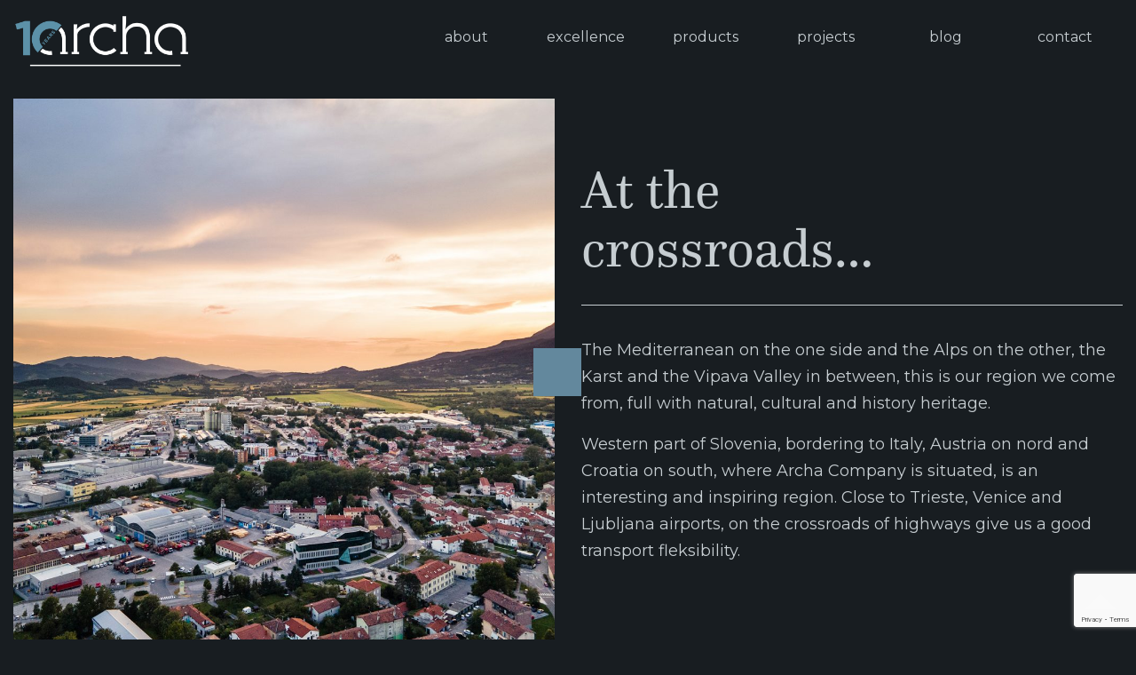

--- FILE ---
content_type: text/html; charset=UTF-8
request_url: https://archapromuseum.com/about/
body_size: 16541
content:
<!DOCTYPE html>
<html lang="en">

<head>

    <meta charset="utf-8">
    <meta name="viewport" content="width=device-width, initial-scale=1, shrink-to-fit=no">
    <meta name="description" content="">
    <meta name="author" content="">

    <title>About - Archa</title>

    <link
        href="https://archapromuseum.com/wp-content/themes/archa/vendor/bootstrap/css/bootstrap.min.css"
        rel="stylesheet">

    <link rel="preconnect" href="https://fonts.googleapis.com">
    <link rel="preconnect" href="https://fonts.gstatic.com" crossorigin>

    <link rel="preconnect" href="https://fonts.googleapis.com">
    <link rel="preconnect" href="https://fonts.gstatic.com" crossorigin>
    <link href="https://fonts.googleapis.com/css2?family=Montserrat:wght@100;200;300;400;500&display=swap"
        rel="stylesheet">

    <link rel="stylesheet" href="https://use.typekit.net/qfk6kpk.css">

    <link rel="stylesheet" type="text/css" href="//cdn.jsdelivr.net/npm/slick-carousel@1.8.1/slick/slick.css" />

    <link rel="stylesheet" href="https://cdnjs.cloudflare.com/ajax/libs/fancybox/3.2.5/jquery.fancybox.min.css" />

    <link rel="stylesheet"
        href="https://fonts.googleapis.com/css2?family=Material+Symbols+Outlined:opsz,wght,FILL,GRAD@40,500,0,0" />

    <link
        href="https://archapromuseum.com/wp-content/themes/archa/css/styles.css?ver=2775796"
        rel="stylesheet" type="text/css">

    <script src="https://kit.fontawesome.com/3210754b4d.js" crossorigin="anonymous"></script>
	


<link rel="apple-touch-icon" sizes="180x180" href="/apple-touch-icon.png">
<link rel="icon" type="image/png" sizes="32x32" href="/favicon-32x32.png">
<link rel="icon" type="image/png" sizes="16x16" href="/favicon-16x16.png">
<link rel="manifest" href="/site.webmanifest">
<link rel="mask-icon" href="/safari-pinned-tab.svg" color="#5bbad5">
<meta name="msapplication-TileColor" content="#da532c">
<meta name="theme-color" content="#ffffff">

	

    <meta name='robots' content='index, follow, max-image-preview:large, max-snippet:-1, max-video-preview:-1' />

	<!-- This site is optimized with the Yoast SEO plugin v26.6 - https://yoast.com/wordpress/plugins/seo/ -->
	<link rel="canonical" href="https://archapromuseum.com/about/" />
	<meta property="og:locale" content="en_US" />
	<meta property="og:type" content="article" />
	<meta property="og:title" content="About - Archa" />
	<meta property="og:url" content="https://archapromuseum.com/about/" />
	<meta property="og:site_name" content="Archa" />
	<meta property="article:modified_time" content="2023-04-21T06:59:15+00:00" />
	<meta name="twitter:card" content="summary_large_image" />
	<meta name="twitter:label1" content="Est. reading time" />
	<meta name="twitter:data1" content="1 minute" />
	<script type="application/ld+json" class="yoast-schema-graph">{"@context":"https://schema.org","@graph":[{"@type":"WebPage","@id":"https://archapromuseum.com/about/","url":"https://archapromuseum.com/about/","name":"About - Archa","isPartOf":{"@id":"https://archapromuseum.com/#website"},"datePublished":"2023-01-06T10:39:34+00:00","dateModified":"2023-04-21T06:59:15+00:00","breadcrumb":{"@id":"https://archapromuseum.com/about/#breadcrumb"},"inLanguage":"en-US","potentialAction":[{"@type":"ReadAction","target":["https://archapromuseum.com/about/"]}]},{"@type":"BreadcrumbList","@id":"https://archapromuseum.com/about/#breadcrumb","itemListElement":[{"@type":"ListItem","position":1,"name":"Home","item":"https://archapromuseum.com/"},{"@type":"ListItem","position":2,"name":"About"}]},{"@type":"WebSite","@id":"https://archapromuseum.com/#website","url":"https://archapromuseum.com/","name":"Archa","description":"welcome","potentialAction":[{"@type":"SearchAction","target":{"@type":"EntryPoint","urlTemplate":"https://archapromuseum.com/?s={search_term_string}"},"query-input":{"@type":"PropertyValueSpecification","valueRequired":true,"valueName":"search_term_string"}}],"inLanguage":"en-US"}]}</script>
	<!-- / Yoast SEO plugin. -->


<link rel="alternate" type="application/rss+xml" title="Archa &raquo; About Comments Feed" href="https://archapromuseum.com/about/feed/" />
<link rel="alternate" title="oEmbed (JSON)" type="application/json+oembed" href="https://archapromuseum.com/wp-json/oembed/1.0/embed?url=https%3A%2F%2Farchapromuseum.com%2Fabout%2F" />
<link rel="alternate" title="oEmbed (XML)" type="text/xml+oembed" href="https://archapromuseum.com/wp-json/oembed/1.0/embed?url=https%3A%2F%2Farchapromuseum.com%2Fabout%2F&#038;format=xml" />
<style id='wp-img-auto-sizes-contain-inline-css' type='text/css'>
img:is([sizes=auto i],[sizes^="auto," i]){contain-intrinsic-size:3000px 1500px}
/*# sourceURL=wp-img-auto-sizes-contain-inline-css */
</style>
<style id='wp-emoji-styles-inline-css' type='text/css'>

	img.wp-smiley, img.emoji {
		display: inline !important;
		border: none !important;
		box-shadow: none !important;
		height: 1em !important;
		width: 1em !important;
		margin: 0 0.07em !important;
		vertical-align: -0.1em !important;
		background: none !important;
		padding: 0 !important;
	}
/*# sourceURL=wp-emoji-styles-inline-css */
</style>
<style id='wp-block-library-inline-css' type='text/css'>
:root{--wp-block-synced-color:#7a00df;--wp-block-synced-color--rgb:122,0,223;--wp-bound-block-color:var(--wp-block-synced-color);--wp-editor-canvas-background:#ddd;--wp-admin-theme-color:#007cba;--wp-admin-theme-color--rgb:0,124,186;--wp-admin-theme-color-darker-10:#006ba1;--wp-admin-theme-color-darker-10--rgb:0,107,160.5;--wp-admin-theme-color-darker-20:#005a87;--wp-admin-theme-color-darker-20--rgb:0,90,135;--wp-admin-border-width-focus:2px}@media (min-resolution:192dpi){:root{--wp-admin-border-width-focus:1.5px}}.wp-element-button{cursor:pointer}:root .has-very-light-gray-background-color{background-color:#eee}:root .has-very-dark-gray-background-color{background-color:#313131}:root .has-very-light-gray-color{color:#eee}:root .has-very-dark-gray-color{color:#313131}:root .has-vivid-green-cyan-to-vivid-cyan-blue-gradient-background{background:linear-gradient(135deg,#00d084,#0693e3)}:root .has-purple-crush-gradient-background{background:linear-gradient(135deg,#34e2e4,#4721fb 50%,#ab1dfe)}:root .has-hazy-dawn-gradient-background{background:linear-gradient(135deg,#faaca8,#dad0ec)}:root .has-subdued-olive-gradient-background{background:linear-gradient(135deg,#fafae1,#67a671)}:root .has-atomic-cream-gradient-background{background:linear-gradient(135deg,#fdd79a,#004a59)}:root .has-nightshade-gradient-background{background:linear-gradient(135deg,#330968,#31cdcf)}:root .has-midnight-gradient-background{background:linear-gradient(135deg,#020381,#2874fc)}:root{--wp--preset--font-size--normal:16px;--wp--preset--font-size--huge:42px}.has-regular-font-size{font-size:1em}.has-larger-font-size{font-size:2.625em}.has-normal-font-size{font-size:var(--wp--preset--font-size--normal)}.has-huge-font-size{font-size:var(--wp--preset--font-size--huge)}.has-text-align-center{text-align:center}.has-text-align-left{text-align:left}.has-text-align-right{text-align:right}.has-fit-text{white-space:nowrap!important}#end-resizable-editor-section{display:none}.aligncenter{clear:both}.items-justified-left{justify-content:flex-start}.items-justified-center{justify-content:center}.items-justified-right{justify-content:flex-end}.items-justified-space-between{justify-content:space-between}.screen-reader-text{border:0;clip-path:inset(50%);height:1px;margin:-1px;overflow:hidden;padding:0;position:absolute;width:1px;word-wrap:normal!important}.screen-reader-text:focus{background-color:#ddd;clip-path:none;color:#444;display:block;font-size:1em;height:auto;left:5px;line-height:normal;padding:15px 23px 14px;text-decoration:none;top:5px;width:auto;z-index:100000}html :where(.has-border-color){border-style:solid}html :where([style*=border-top-color]){border-top-style:solid}html :where([style*=border-right-color]){border-right-style:solid}html :where([style*=border-bottom-color]){border-bottom-style:solid}html :where([style*=border-left-color]){border-left-style:solid}html :where([style*=border-width]){border-style:solid}html :where([style*=border-top-width]){border-top-style:solid}html :where([style*=border-right-width]){border-right-style:solid}html :where([style*=border-bottom-width]){border-bottom-style:solid}html :where([style*=border-left-width]){border-left-style:solid}html :where(img[class*=wp-image-]){height:auto;max-width:100%}:where(figure){margin:0 0 1em}html :where(.is-position-sticky){--wp-admin--admin-bar--position-offset:var(--wp-admin--admin-bar--height,0px)}@media screen and (max-width:600px){html :where(.is-position-sticky){--wp-admin--admin-bar--position-offset:0px}}

/*# sourceURL=wp-block-library-inline-css */
</style><style id='global-styles-inline-css' type='text/css'>
:root{--wp--preset--aspect-ratio--square: 1;--wp--preset--aspect-ratio--4-3: 4/3;--wp--preset--aspect-ratio--3-4: 3/4;--wp--preset--aspect-ratio--3-2: 3/2;--wp--preset--aspect-ratio--2-3: 2/3;--wp--preset--aspect-ratio--16-9: 16/9;--wp--preset--aspect-ratio--9-16: 9/16;--wp--preset--color--black: #000000;--wp--preset--color--cyan-bluish-gray: #abb8c3;--wp--preset--color--white: #ffffff;--wp--preset--color--pale-pink: #f78da7;--wp--preset--color--vivid-red: #cf2e2e;--wp--preset--color--luminous-vivid-orange: #ff6900;--wp--preset--color--luminous-vivid-amber: #fcb900;--wp--preset--color--light-green-cyan: #7bdcb5;--wp--preset--color--vivid-green-cyan: #00d084;--wp--preset--color--pale-cyan-blue: #8ed1fc;--wp--preset--color--vivid-cyan-blue: #0693e3;--wp--preset--color--vivid-purple: #9b51e0;--wp--preset--gradient--vivid-cyan-blue-to-vivid-purple: linear-gradient(135deg,rgb(6,147,227) 0%,rgb(155,81,224) 100%);--wp--preset--gradient--light-green-cyan-to-vivid-green-cyan: linear-gradient(135deg,rgb(122,220,180) 0%,rgb(0,208,130) 100%);--wp--preset--gradient--luminous-vivid-amber-to-luminous-vivid-orange: linear-gradient(135deg,rgb(252,185,0) 0%,rgb(255,105,0) 100%);--wp--preset--gradient--luminous-vivid-orange-to-vivid-red: linear-gradient(135deg,rgb(255,105,0) 0%,rgb(207,46,46) 100%);--wp--preset--gradient--very-light-gray-to-cyan-bluish-gray: linear-gradient(135deg,rgb(238,238,238) 0%,rgb(169,184,195) 100%);--wp--preset--gradient--cool-to-warm-spectrum: linear-gradient(135deg,rgb(74,234,220) 0%,rgb(151,120,209) 20%,rgb(207,42,186) 40%,rgb(238,44,130) 60%,rgb(251,105,98) 80%,rgb(254,248,76) 100%);--wp--preset--gradient--blush-light-purple: linear-gradient(135deg,rgb(255,206,236) 0%,rgb(152,150,240) 100%);--wp--preset--gradient--blush-bordeaux: linear-gradient(135deg,rgb(254,205,165) 0%,rgb(254,45,45) 50%,rgb(107,0,62) 100%);--wp--preset--gradient--luminous-dusk: linear-gradient(135deg,rgb(255,203,112) 0%,rgb(199,81,192) 50%,rgb(65,88,208) 100%);--wp--preset--gradient--pale-ocean: linear-gradient(135deg,rgb(255,245,203) 0%,rgb(182,227,212) 50%,rgb(51,167,181) 100%);--wp--preset--gradient--electric-grass: linear-gradient(135deg,rgb(202,248,128) 0%,rgb(113,206,126) 100%);--wp--preset--gradient--midnight: linear-gradient(135deg,rgb(2,3,129) 0%,rgb(40,116,252) 100%);--wp--preset--font-size--small: 13px;--wp--preset--font-size--medium: 20px;--wp--preset--font-size--large: 36px;--wp--preset--font-size--x-large: 42px;--wp--preset--spacing--20: 0.44rem;--wp--preset--spacing--30: 0.67rem;--wp--preset--spacing--40: 1rem;--wp--preset--spacing--50: 1.5rem;--wp--preset--spacing--60: 2.25rem;--wp--preset--spacing--70: 3.38rem;--wp--preset--spacing--80: 5.06rem;--wp--preset--shadow--natural: 6px 6px 9px rgba(0, 0, 0, 0.2);--wp--preset--shadow--deep: 12px 12px 50px rgba(0, 0, 0, 0.4);--wp--preset--shadow--sharp: 6px 6px 0px rgba(0, 0, 0, 0.2);--wp--preset--shadow--outlined: 6px 6px 0px -3px rgb(255, 255, 255), 6px 6px rgb(0, 0, 0);--wp--preset--shadow--crisp: 6px 6px 0px rgb(0, 0, 0);}:where(.is-layout-flex){gap: 0.5em;}:where(.is-layout-grid){gap: 0.5em;}body .is-layout-flex{display: flex;}.is-layout-flex{flex-wrap: wrap;align-items: center;}.is-layout-flex > :is(*, div){margin: 0;}body .is-layout-grid{display: grid;}.is-layout-grid > :is(*, div){margin: 0;}:where(.wp-block-columns.is-layout-flex){gap: 2em;}:where(.wp-block-columns.is-layout-grid){gap: 2em;}:where(.wp-block-post-template.is-layout-flex){gap: 1.25em;}:where(.wp-block-post-template.is-layout-grid){gap: 1.25em;}.has-black-color{color: var(--wp--preset--color--black) !important;}.has-cyan-bluish-gray-color{color: var(--wp--preset--color--cyan-bluish-gray) !important;}.has-white-color{color: var(--wp--preset--color--white) !important;}.has-pale-pink-color{color: var(--wp--preset--color--pale-pink) !important;}.has-vivid-red-color{color: var(--wp--preset--color--vivid-red) !important;}.has-luminous-vivid-orange-color{color: var(--wp--preset--color--luminous-vivid-orange) !important;}.has-luminous-vivid-amber-color{color: var(--wp--preset--color--luminous-vivid-amber) !important;}.has-light-green-cyan-color{color: var(--wp--preset--color--light-green-cyan) !important;}.has-vivid-green-cyan-color{color: var(--wp--preset--color--vivid-green-cyan) !important;}.has-pale-cyan-blue-color{color: var(--wp--preset--color--pale-cyan-blue) !important;}.has-vivid-cyan-blue-color{color: var(--wp--preset--color--vivid-cyan-blue) !important;}.has-vivid-purple-color{color: var(--wp--preset--color--vivid-purple) !important;}.has-black-background-color{background-color: var(--wp--preset--color--black) !important;}.has-cyan-bluish-gray-background-color{background-color: var(--wp--preset--color--cyan-bluish-gray) !important;}.has-white-background-color{background-color: var(--wp--preset--color--white) !important;}.has-pale-pink-background-color{background-color: var(--wp--preset--color--pale-pink) !important;}.has-vivid-red-background-color{background-color: var(--wp--preset--color--vivid-red) !important;}.has-luminous-vivid-orange-background-color{background-color: var(--wp--preset--color--luminous-vivid-orange) !important;}.has-luminous-vivid-amber-background-color{background-color: var(--wp--preset--color--luminous-vivid-amber) !important;}.has-light-green-cyan-background-color{background-color: var(--wp--preset--color--light-green-cyan) !important;}.has-vivid-green-cyan-background-color{background-color: var(--wp--preset--color--vivid-green-cyan) !important;}.has-pale-cyan-blue-background-color{background-color: var(--wp--preset--color--pale-cyan-blue) !important;}.has-vivid-cyan-blue-background-color{background-color: var(--wp--preset--color--vivid-cyan-blue) !important;}.has-vivid-purple-background-color{background-color: var(--wp--preset--color--vivid-purple) !important;}.has-black-border-color{border-color: var(--wp--preset--color--black) !important;}.has-cyan-bluish-gray-border-color{border-color: var(--wp--preset--color--cyan-bluish-gray) !important;}.has-white-border-color{border-color: var(--wp--preset--color--white) !important;}.has-pale-pink-border-color{border-color: var(--wp--preset--color--pale-pink) !important;}.has-vivid-red-border-color{border-color: var(--wp--preset--color--vivid-red) !important;}.has-luminous-vivid-orange-border-color{border-color: var(--wp--preset--color--luminous-vivid-orange) !important;}.has-luminous-vivid-amber-border-color{border-color: var(--wp--preset--color--luminous-vivid-amber) !important;}.has-light-green-cyan-border-color{border-color: var(--wp--preset--color--light-green-cyan) !important;}.has-vivid-green-cyan-border-color{border-color: var(--wp--preset--color--vivid-green-cyan) !important;}.has-pale-cyan-blue-border-color{border-color: var(--wp--preset--color--pale-cyan-blue) !important;}.has-vivid-cyan-blue-border-color{border-color: var(--wp--preset--color--vivid-cyan-blue) !important;}.has-vivid-purple-border-color{border-color: var(--wp--preset--color--vivid-purple) !important;}.has-vivid-cyan-blue-to-vivid-purple-gradient-background{background: var(--wp--preset--gradient--vivid-cyan-blue-to-vivid-purple) !important;}.has-light-green-cyan-to-vivid-green-cyan-gradient-background{background: var(--wp--preset--gradient--light-green-cyan-to-vivid-green-cyan) !important;}.has-luminous-vivid-amber-to-luminous-vivid-orange-gradient-background{background: var(--wp--preset--gradient--luminous-vivid-amber-to-luminous-vivid-orange) !important;}.has-luminous-vivid-orange-to-vivid-red-gradient-background{background: var(--wp--preset--gradient--luminous-vivid-orange-to-vivid-red) !important;}.has-very-light-gray-to-cyan-bluish-gray-gradient-background{background: var(--wp--preset--gradient--very-light-gray-to-cyan-bluish-gray) !important;}.has-cool-to-warm-spectrum-gradient-background{background: var(--wp--preset--gradient--cool-to-warm-spectrum) !important;}.has-blush-light-purple-gradient-background{background: var(--wp--preset--gradient--blush-light-purple) !important;}.has-blush-bordeaux-gradient-background{background: var(--wp--preset--gradient--blush-bordeaux) !important;}.has-luminous-dusk-gradient-background{background: var(--wp--preset--gradient--luminous-dusk) !important;}.has-pale-ocean-gradient-background{background: var(--wp--preset--gradient--pale-ocean) !important;}.has-electric-grass-gradient-background{background: var(--wp--preset--gradient--electric-grass) !important;}.has-midnight-gradient-background{background: var(--wp--preset--gradient--midnight) !important;}.has-small-font-size{font-size: var(--wp--preset--font-size--small) !important;}.has-medium-font-size{font-size: var(--wp--preset--font-size--medium) !important;}.has-large-font-size{font-size: var(--wp--preset--font-size--large) !important;}.has-x-large-font-size{font-size: var(--wp--preset--font-size--x-large) !important;}
/*# sourceURL=global-styles-inline-css */
</style>

<style id='classic-theme-styles-inline-css' type='text/css'>
/*! This file is auto-generated */
.wp-block-button__link{color:#fff;background-color:#32373c;border-radius:9999px;box-shadow:none;text-decoration:none;padding:calc(.667em + 2px) calc(1.333em + 2px);font-size:1.125em}.wp-block-file__button{background:#32373c;color:#fff;text-decoration:none}
/*# sourceURL=/wp-includes/css/classic-themes.min.css */
</style>
<link rel='stylesheet' id='contact-form-7-css' href='https://archapromuseum.com/wp-content/plugins/contact-form-7/includes/css/styles.css?ver=6.1.4' type='text/css' media='all' />
<link rel='stylesheet' id='js_composer_front-css' href='https://archapromuseum.com/wp-content/plugins/js_composer/assets/css/js_composer.min.css?ver=6.10.0' type='text/css' media='all' />
<link rel='stylesheet' id='shiftnav-css' href='https://archapromuseum.com/wp-content/plugins/shiftnav-responsive-mobile-menu/assets/css/shiftnav.min.css?ver=1.8.2' type='text/css' media='all' />
<link rel='stylesheet' id='shiftnav-font-awesome-css' href='https://archapromuseum.com/wp-content/plugins/shiftnav-responsive-mobile-menu/assets/css/fontawesome/css/font-awesome.min.css?ver=1.8.2' type='text/css' media='all' />
<link rel='stylesheet' id='shiftnav-standard-dark-css' href='https://archapromuseum.com/wp-content/plugins/shiftnav-responsive-mobile-menu/assets/css/skins/standard-dark.css?ver=1.8.2' type='text/css' media='all' />
<script type="text/javascript" src="https://archapromuseum.com/wp-includes/js/jquery/jquery.min.js?ver=3.7.1" id="jquery-core-js"></script>
<script type="text/javascript" src="https://archapromuseum.com/wp-includes/js/jquery/jquery-migrate.min.js?ver=3.4.1" id="jquery-migrate-js"></script>
<link rel="https://api.w.org/" href="https://archapromuseum.com/wp-json/" /><link rel="alternate" title="JSON" type="application/json" href="https://archapromuseum.com/wp-json/wp/v2/pages/11" /><link rel="EditURI" type="application/rsd+xml" title="RSD" href="https://archapromuseum.com/xmlrpc.php?rsd" />
<meta name="generator" content="WordPress 6.9" />
<link rel='shortlink' href='https://archapromuseum.com/?p=11' />

		<!-- ShiftNav CSS
	================================================================ -->
		<style type="text/css" id="shiftnav-dynamic-css">
				@media only screen and (min-width:900px){ #shiftnav-toggle-main, .shiftnav-toggle-mobile{ display:none; } .shiftnav-wrap { padding-top:0 !important; } }
	@media only screen and (max-width:899px){ #mainmenu{ display:none !important; } }

/* Status: Loaded from Transient */
		</style>
		<!-- end ShiftNav CSS -->

	<meta name="generator" content="Powered by WPBakery Page Builder - drag and drop page builder for WordPress."/>
		<style type="text/css" id="wp-custom-css">
			body {
	background-color: #181D21;
font: normal normal normal 18px Montserrat;
letter-spacing: 0px;
color: #C6CDD1;
	line-height: 130%;
}
.narrow {
	width: 100%;
	max-width: 1310px;
	margin-left: auto;
	margin-right: auto;
}
.logo-col {
	max-width: 205px;
}
header nav li, header nav ul {
	margin: 0px;
	padding: 0px;
	list-style-type: none;
}
header ul, header nav {
	width: 100%;
}
header nav li {
	display: inline-block;
	min-width: 130px;
	text-align: center;
	text-transform: lowercase;
	padding-top: 10px;
}
header nav li a {
font-size: 16px;
	font-family: Montserrat;
letter-spacing: 0px;
color: #C6CDD1;
opacity: 1;
	transition: all 0.3s;
}
header nav li a:hover {
	color: #6B98B1;
	text-decoration: none;
}
header {
	padding-top: 20px;
	padding-bottom: 30px;
	position: sticky;
	top: 0px;
	z-index: 100;
	background-color: #181D21;
}
footer {
	padding-top: 50px;
	padding-bottom: 120px;
}
footer .fourth p {
	text-align: right !important;
}
footer .fourth a {
	text-align: right;
	
font: normal normal 300 18px/15px Montserrat;
letter-spacing: 0px;
color: #C6CDD1;
opacity: 1;
}
footer .fourth a img {
	position: relative;
	left: 10px;
	top: -2px;
}
footer .first h5 {
	text-align: left;
font: normal normal normal 26px/15px Montserrat;
color: #C6CDD1;
}
footer .first h6 {
	text-align: left;
font: normal normal normal 10px/15px Montserrat;
letter-spacing: 1.5px;
color: #C6CDD1;
text-transform: uppercase;
}
@media(min-width: 768px) {
footer .first {
	min-width: 420px;
}
}
footer .second a {
	font: normal normal normal 18px/15px Montserrat;
color: #6B98B1;
opacity: 1;
}
footer .second {
	text-align:center !important;
	min-width: 300px;
}
footer .third, footer .third p {
		text-align:center !important;
}
footer .third a {
	color: #C6CDD1;
	font-size: 14px;
	display: inline-block;
	width: 30px;
	height: 30px;
	border: 1px solid #C6CDD1;
	text-align: center;
	line-height: 30px;
	border-radius: 100px;
	transition: all 0.3s;
	margin-right: 5px;
}
footer .third a:hover {
	opacity: 0.7;
}
/* info block */
.home-block-1 h5 {
	text-align: left;
font: normal normal normal 18px/30px Montserrat;
color: #C6CDD1;
text-transform: uppercase;
opacity: 1;
}
.home-block-1 h2 {
	text-align: left;
font-family: "questa";
	font-size: 60px;
	line-height: 110%;
letter-spacing: 0px;
color: #C6CDD1;
opacity: 1;
}
.home-block-1 .narrow.topline {
	max-width: 536px;
	font: normal normal normal 16px/40px Montserrat;
letter-spacing: 0px;
color: #C6CDD1;
opacity: 1;
	border-top: 1px solid  #C6CDD1;
	padding-top: 20px;
	margin-top: 60px;
}
.home-block-1 .withsquare a {
	text-align: left;
font: normal normal normal 16px/30px Montserrat;
letter-spacing: 3.45px;
color: #C6CDD1;
text-transform: uppercase;
opacity: 1;
}
.cta1 > .vc_column_container > .vc_column-inner  {
	background-color:#405B6A;
	padding: 20px;
	margin-top: 30px;
	margin-bottom: 60px;
	max-width: 1280px !important;
	margin-left: auto !important;
	margin-right: auto !important;
}
.cta1 p {
	text-align: center;
font: normal normal normal 50px/60px Questa;
letter-spacing: 0px;
color: #C6CDD1;
opacity: 1;
}
.cta1 .smallertitle p {
	text-align: center;
font: normal normal normal 40px/100px Questa;
letter-spacing: 0px;
color: #C6CDD1;
opacity: 1;
}
.cta1 .withsquare a {
	text-align: right;
font-size: 16px !important;
letter-spacing: 3.45px;
color: #C6CDD1;
text-transform: uppercase;
opacity: 1;
}
.withsquare a {
	position: relative;
	display: inline-block;
	color: #C6CDD1;
	font-size: 16px !important;
	font-family: Montserrat;
}
.withsquare a::before {
	content: "";
	display: inline-block;
	width: 20px;
	height: 20px;
	background-color: #6B98B1;
	vertical-align: middle;
	margin-right: 20px;
	position: relative;
	top: -3px;
}
.withsquare.rightsquare a::before {
display: none;
}
.products-block-1 {
	font-size: 18px;
	line-height: 35px;
}
.withsquare.rightsquare a:after {
	content: "";
	display: inline-block;
	width: 20px;
	height: 20px;
	background-color: #6B98B1;
	vertical-align: middle;
	margin-left: 20px;
	position: relative;
	top: -3px;
}
.cta2 p {
	text-align: center;
font: normal normal normal 40px/45px Questa;
letter-spacing: 0px;
color: #6B98B1;
opacity: 1;
	padding: 40px;
}
.home-block-1 h5 {
	margin-bottom: 20px !important;
}
.links {
		padding-top: 70px;
}
.links a {
	text-align: left;
font: normal normal medium 18px/60px Montserrat;
letter-spacing: 1.8px;
color: #6B98B1;
text-transform: uppercase;
opacity: 1;

}
@media(min-width: 1300px) {
	.indented {
		padding-left: 80px;
	}
	.leftindent {
		padding-right: 80px;
	}	
}
.bluebg {
	background-color: #405B6A;
}
.features {
	padding: 40px;
	padding-top: 80px;
	max-width: 1280px !important;
	margin-left: auto !important;
	margin-right: auto !important;	
}
.features, .features p {
	text-align: center;
}
.features a {
	font: normal normal normal 18px/30px Montserrat;
letter-spacing: 3.45px;
color: #C6CDD1;
text-transform: uppercase;
opacity: 1;
}
.features h2 {
	font-size: 40px;
	font-weight: 400;
	font-family: questa;
letter-spacing: 0px;
color: #C6CDD1;
}
.fp-header-slider-left p {
	text-align: left;
font: italic normal normal 16px/24px Questa;
letter-spacing: 0px;
color: #707070;
opacity: 1;
	position: relative;
	top: -15px;
}
.fp-header-slider h2 {
	text-align: left;
font-size: 60px;
	padding-top: 175px;
	font-family: questa;
letter-spacing: 0px;
color: #C6CDD1;
}
.fp-header-slider  {
	margin-bottom: 60px;
}
.fp-header-slider h3 {
	text-align: left;
font-size: 45px;
	padding-top: 40px;
	font-family: questa;
	font-weight: 300;
letter-spacing: 0px;
color: #6B98B1;
}
.squareright, .squareleft {
	position: relative;
}
.squareright:after {
	display: block;
	width: 54px;
height: 54px;
background: #63889D 0% 0% no-repeat padding-box;
	content: "";
	z-index: 10;
	position: absolute;
	right: -30px;
	top: 46%;
}
.squareleft:after {
	display: block;
	width: 54px;
height: 54px;
background: #63889D 0% 0% no-repeat padding-box;
	content: "";
	z-index: 10;
	position: absolute;
	left: -30px;
	top: 48%;
}
.features {
	margin-bottom: 60px;
}
.features .innerrow {
	max-width: 950px;
	margin-left: auto;
	margin-right: auto;
	margin-bottom: 40px;
}
.features .innerrow p a {
	font-size: 17px !important;
letter-spacing: 0.85px;
color: #C6CDD1;
text-transform: uppercase;
opacity: 1;
}
.fp-projects-slider {
	margin-bottom: 20px;
}
.fp-projects-slider h5 {
	text-align: left;
font: normal normal 600 22px/30px Montserrat;
letter-spacing: 1.75px;
color: #C6CDD1;
text-transform: uppercase;
	margin-top: 60px;
	margin-bottom: 40px;
}
.fp-projects-slider h2 {
	font-size: 60px;
	font-family: questa;
letter-spacing: 0px;
color: #C6CDD1;
opacity: 1;
	margin-bottom: 20px;
}
.fp-projects-slider p {
	font: normal normal 300 26px/50px Montserrat;
letter-spacing: 0px;
color: #C6CDD1;
opacity: 1;
}
.fp-projects-slider .slideelement a {
	color: #fff;
}
.inner-block-1 h2, .inner-block-2 h2 {
	text-align: left;
	line-height: 110%;
font-size: 60px;
	font-family: "questa";
letter-spacing: 0px;
color: #C6CDD1;
opacity: 1;
}
.inner-block-1 p {
	text-align: left;
font: normal normal normal 18px/30px Montserrat;
letter-spacing: 0px;
color: #C6CDD1;
opacity: 1;
}
.text2025 p {
	font: normal normal normal 18px/30px;
}
.topline {
	border-top: 1px solid #C6CDD1;
	padding-top: 30px;
}
.bottomline {
	border-bottom: 1px solid #C6CDD1;
	padding-bottom: 30px;
}
.about-block-2 p {
	text-align: right;
font: normal normal normal 18px/30px Montserrat;
letter-spacing: 0px;
color: #C6CDD1;
opacity: 1;
}
.about-block-2 h5 {
	text-align: right;
font-size: 30px;
	font-family: questa;
letter-spacing: 0px;
color: #6B98B1;
opacity: 1;
	margin-top: 100px;
	line-height: 200%;
}
.cta1 {


}
.cta1 .wpb_text_column {
	margin-bottom: 10px !important;
	padding-top: 10px;
	padding-bottom: 10px;
}
.cta1 p {
	line-height: 160% !important;
	font-size: 40px !important;
}
.cta1 em {
	letter-spacing: 0px;
color: #6B98B1;
opacity: 1;
	font-style: normal;
	line-height: 100%;
}
.excellence-block-1 h2 {
	text-align: right;
font-family: Questa;
	font-size: 60px;
letter-spacing: 0px;
color: #C6CDD1;
	margin-bottom: 30px;
}
.excellence-block-1 p {
	font-size: 18px;
	line-height: 170%;
}
.excellence-block-1 .wpb_content_element {
	margin-bottom: 0px;
}
@media(min-width: 1300px) {
.excellence-block-1.imgright .vc_col-sm-6:nth-child(1) .vc_column-inner {
padding-right: 80px !important;
}
.excellence-block-1.imgleft .vc_col-sm-6:nth-child(2) .vc_column-inner {
padding-left: 80px !important;
}
	.excellence-block-1 .bottomline {
		max-width: 380px;
		margin-bottom: 30px;
	}
	.imgright .bottomline {
		margin-left: auto;
	}
.excellence-block-1.imgleft .vc_col-sm-6:nth-child(1)  .vc_column-inner {
	box-sizing: border-box;
	padding-left: 15px;
	padding-right: 0px;
	width: 100%;
}	
.excellence-block-1.imgright 
	.vc_col-sm-6:nth-child(2)  .vc_column-inner {
	box-sizing: border-box;
	padding-left: 0px;
	padding-right: 15px;
	width: 100%;
}		
}
.products-block-1 h2 {
font-family: Questa;
	font-size: 60px;
letter-spacing: 0px;
color: #C6CDD1;
	margin-bottom: 30px;
}
.subtitle {
	font: italic normal normal 18px/24px Questa;
letter-spacing: 0px;
color: #BFB9B9;
opacity: 1;
}
.withlines p:before {
	display: block;
	width: 100px;
	height: 2px;
	background-color: #C6CDD1;
	content: "";
	margin-left: auto;
	margin-right: auto;
	margin-bottom: 20px;
}
h5 strong {
	color: #6B98B1 !important;
}
.products-block-1.blog h2 {
	font-family: Questa;
	font-size: 45px;
	letter-spacing: 0px;
	color: #C6CDD1;
	margin-bottom: 20px;
}
.othernews h2 {
	font-size: 60px;
	font-family: questa;
letter-spacing: 0px;
color: #fff;
opacity: 1;
	text-align: center;
}
.otherlinks ul, .otherlinks li {
	list-style-type: none;
	padding: 0px;
	font-size: 18px;
	font-family: questa;	
	line-height: 170%;
	margin-left: 30px;
	color: #fff;
}
.otherlinks em {
	display: inline-block;
	min-width: 250px;
	font-style: normal;
}
.excellence-block-1.blog h2 {
	text-align: right;
	font-family: Questa;
	font-size: 50px;
	letter-spacing: 0px;
	color: #C6CDD1;
	margin-bottom: 30px;
}
.largecontact p, .largecontact p a{
	font: normal normal 300 18px/30px Montserrat;
	color:  #C6CDD1;
}
.largecontact p strong, .largecontact p strong a {
	color: #6B98B1;
}
@media(min-width: 768px) {
.largecontactfirst {

	
}

.largecontactfirst {
	border-bottom: 1px solid #eee;
	padding-bottom: 30px;
	max-width: 500px;
}
}
@media (max-width: 768px) {
	header {
	padding-top: 25px;
	padding-bottom: 30px;
}
	#shiftnav-toggle-main.shiftnav-toggle-edge-right {
	left: auto;
	right: 15px;
		top: 15px;
}
	.fp-header-slider-left p {
	text-align: left;
	font: italic normal normal 14px/20px Questa;
	letter-spacing: 0px;
	color: #707070;
	opacity: 1;
	position: relative;
	top: -15px;
}
	.fp-header-slider h2 {
	text-align: left;
	font-size: 40px;
	padding-top: 25px;
	font-family: questa;
	letter-spacing: 0px;
	color: #C6CDD1;
}
	.fp-header-slider h3 {
	text-align: left;
	font-size: 40px;
	padding-top: 40px;
	font-family: questa;
	font-weight: 300;
	letter-spacing: 0px;
	color: #6B98B1;
}
	.home-block-1 h5 {
	text-align: left;
	font: normal normal normal 16px/24px Montserrat;
	color: #C6CDD1;
	text-transform: uppercase;
	opacity: 1;
}
	.home-block-1 h2 {
	text-align: left;
	font-family: "questa";
	font-size: 40px;
	line-height: 110%;
	letter-spacing: 0px;
	color: #C6CDD1;
	opacity: 1;
}
	.home-block-1 .narrow.topline {
	font: normal normal normal 16px/30px Montserrat;
	letter-spacing: 0px;
	color: #C6CDD1;
}
	.home-block-1 .withsquare a {
	text-align: left;
	font: normal normal normal 16px/30px Montserrat;
	letter-spacing: 3.45px;
	color: #C6CDD1;
	text-transform: uppercase;
	opacity: 1;
}
	.cta1 p {
	line-height: 160% !important;
	font-size: 30px !important;
}
	.links {
	padding-top: 35px;
}
	.cta2 p {
	text-align: center;
	font-size: 40px;
		line-height: 40px;
	letter-spacing: 0px;
	color: #6B98B1;
	opacity: 1;
	padding: 40px;
}
	.features h2 {
	font-size: 40px;
line-height: 110%;		
	font-weight: 400;
	font-family: questa;
	letter-spacing: 0px;
	color: #C6CDD1;
}
.squareright::after, .squareleft::after {
display: none;
}	
	.fp-projects-slider h2 {
	font-size: 40px;
	font-family: questa;
	letter-spacing: 0px;
	color: #C6CDD1;
	opacity: 1;
	margin-bottom: 20px;
}
	.fp-projects-slider p {
	font: normal normal 300 18px/30px Montserrat;
	letter-spacing: 0px;
	color: #C6CDD1;
	opacity: 1;
}
	.cta1 .withsquare a {
	text-align: right;
	font: normal normal normal 16px/24px Montserrat;
	letter-spacing: 3.45px;
	color: #C6CDD1;
	text-transform: uppercase;
	opacity: 1;
}
	footer {
	padding-top: 0px;
	padding-bottom: 60px;
}
	footer .col {
		width: 100%;
		min-width: 100%;
		text-align: center !important;
		margin-bottom: 40px;
	}
	footer .col p, footer .col h2, footer .col h3, footer .col h5, footer .col h6 {
		text-align: center;
		line-height: 130%;
	}
footer .fourth a {
	font: normal normal 300 18px/15px Montserrat;
	letter-spacing: 0px;
	color: #C6CDD1;
	opacity: 1;
	text-align: center !important;
}	
	footer .fourth p {
		text-align: center !important;
}
	.inner-block-1 h2, .inner-block-2 h2 {
	text-align: left;
	line-height: 110%;
	font-size: 40px;
	font-family: "questa";
	letter-spacing: 0px;
	color: #C6CDD1;
	opacity: 1;
}
.excellence-block-1 h2 {
	text-align: right;
	font-family: Questa;
	font-size: 40px;
	letter-spacing: 0px;
	color: #C6CDD1;
	margin-bottom: 30px;
}
.shiftnav.shiftnav-nojs.shiftnav-skin-standard-dark ul.shiftnav-menu li.menu-item > .shiftnav-target:hover, .shiftnav.shiftnav-skin-standard-dark ul.shiftnav-menu li.menu-item.shiftnav-active > .shiftnav-target, .shiftnav.shiftnav-skin-standard-dark ul.shiftnav-menu li.menu-item.shiftnav-in-transition > .shiftnav-target, .shiftnav.shiftnav-skin-standard-dark ul.shiftnav-menu li.menu-item.current-menu-item > .shiftnav-target, .shiftnav.shiftnav-skin-standard-dark ul.shiftnav-menu > li.shiftnav-sub-accordion.current-menu-ancestor > .shiftnav-target, .shiftnav.shiftnav-skin-standard-dark ul.shiftnav-menu > li.shiftnav-sub-shift.current-menu-ancestor > .shiftnav-target, .shiftnav.shiftnav-skin-standard-dark ul.shiftnav-menu.shiftnav-active-highlight li.menu-item > .shiftnav-target:active, .shiftnav.shiftnav-skin-standard-dark ul.shiftnav-menu.shiftnav-active-on-hover li.menu-item > .shiftnav-target:hover {
	color: #eee;
	background:  #6B98B1;
	border-top-color:  #6B98B1;
	border-bottom-color:  #6B98B1;
}
	.shiftnav.shiftnav-skin-standard-dark ul.shiftnav-menu li.menu-item > .shiftnav-target {
	display: block;
	color: #eee;
	border-bottom: 1px solid #111;
	border-top: 1px solid #313131;
	text-shadow: none;
}
	.products-block-1 h2 {
	font-family: Questa;
	font-size: 40px;
	letter-spacing: 0px;
	color: #C6CDD1;
	margin-bottom: 30px;
}
	.features a {
	font: normal normal normal 16px/30px Montserrat;
	letter-spacing: 3.45px;
	color: #C6CDD1;
	text-transform: uppercase;
	opacity: 1;
}
	.othernews h2 {
	font-size: 40px;
	font-family: questa;
	letter-spacing: 0px;
	color: #6B98B1;
	opacity: 1;
}
.otherlinks ul, .otherlinks li {
	list-style-type: none;
	padding: 0px;
	font-size: 18px;
	font-family: questa;
	line-height: 170%;
	margin-bottom: 20px;
}	
.excellence-block-1.blog h2 {
	text-align: right;
	font-family: Questa;
	font-size: 40px;
	letter-spacing: 0px;
	color: #C6CDD1;
	margin-bottom: 30px;
}	
	.largecontact p, .largecontact p a {
	font: normal normal 300 16px/30px Montserrat;
	color: #C6CDD1;
}
}
.vc_images_carousel, .vc_images_carousel img, . {
	max-width: 100% !important;
}
.cfwrap form {
	background-color: #C6CDD1;
	padding: 50px;
	padding-top :50px;
	padding-bottom: 10px;
}
.cfwrap input, .cfwrap label, .cfwrap textarea {
	max-width: 100% !important;
}
.cfwrap input[type="text"], .cfwrap input[type="email"], .cfwrap textarea {
	border: 1px solid #6B98B1;
	color: #6B98B1;
	padding: 10px;
	font-size: 18px;
	background-color: transparent;
	line-height: 110%;
}
.cfwrap textarea {
	height: 200px;
}
.cfwrap .wpcf7-submit {
	background-color: transparent;
	border: none;
	color: #181D21;
	font-size: 16px;
	border-left: 30px solid #6B98B1;
	padding-left: 10px;
	height: 30px;
	line-height: 30px;
	position: relative;
	top: -10px;
}
.contacttext p {
	font-size: 18px;
	line-height: 150%;
	margin-top: 40px;
}
#toparrow {
	position : fixed;
	bottom: 0px;
	right: 0px;
	z-index: 10000;
	font-size: 30px;
}
#toparrow span {
	font-size: 80px;
	color: rgba(255,255,255,0.2);
}
.bottomline img {
	max-width: 90px;
}
.excellence-block-1 p {
	font-size: 18px;
	line-height: 26px;
}
.color1, .color1 a {
	color: #C6CDD1;
}

.color2, .color2 a {
	color: #405B6A;
}
.withlines img {
	padding-left: 20px;
	padding-right: 20px;
}
#fp-slider .slick-dots, #fp-slider .slick-dots li, #fp-slider-2 .slick-dots, #fp-slider-2 .slick-dots li, .slider-small li, #slider-small .slick-dots, .slider-small li, .slider-large .slick-dots, .projectsslider .slick-dots {
	padding: 0px;
	margin: 0px;
	list-style-type: none;
}
#fp-slider .slick-dots li, #fp-slider-2 .slick-dots li, .slider-small .slick-dots li, .slider-large .slick-dots li, .projectsslider .slick-dots li {
	display: inline-block;
	margin: 5px;
}
#fp-slider .slick-dots li button, #fp-slider-2 .slick-dots li button, .slider-small .slick-dots li button, .slider-large .slick-dots li button, .projectsslider .slick-dots li button  {
	width: 10px;
	height: 10px;
	background-color: #6B98B1;
	border: none;
	opacity: 0.5;
	font-size: 0px;
	color: transparent;
}
.slick-active button {
	opacity: 1 !important;
}
.slider-large .slick-dots {
	text-align:center !important;
}
@media(min-width: 1200px) {
	#fp-slider, #fp-slider-2, .slider-small , .slider-large{
		position: relative;
	}
	#fp-slider .slick-dots, #fp-slider-2 .slick-dots {
		position: absolute;
		bottom: 30px;
		right: 200px;
	}
	.slider-small .slick-dots  {
		position: absolute;
		bottom: -0px;
		right: 300px;
	}	
}
.project-title h4 {
	font: normal normal normal 40px/50px Montserrat;
letter-spacing: 6px;
color: #C6CDD1;
text-transform: uppercase;
	text-align: right;
	margin-bottom: 40px;
	
}
.project-title h4 strong {
color: #6B98B1;
}
.project-title h2 {
	text-align: left;
line-height: 110%;
font-size: 60px;
font-family: "questa";
letter-spacing: 0px;
color: #6B98B1;
opacity: 1;
	text-align: right;
}
.project-title-right p {
	max-width: 500px;
	margin-left: auto;
	border-top: 2px solid #C6CDD1;
	padding-top: 40px;
}
.project-title {
	margin-bottom: 100px;
	margin-top: 100px;
}
.project-intro-left {
	padding-top: 60px;
	padding-bottom: 60px;
}
.project-intro-left p, .project-intro-left h2 {
	max-width: 500px;
}
.project-intro-left h2 {
	color: #6B98B1;
	font-size: 30px;
	font-family: questa;
	margin-bottom: 30px;
	margin-top: 80px;
}
.project-intro-types p {
	font-size: 20px;
	line-height: 130%;
}
.cta1 a {
	color: #fff;
}
.projects-list {
padding-left: 17px;
	list-style-type: none;
	margin-left: 0px;
	padding-left: 0px;
}
.projects-list li {
	margin-bottom: 10px;
}
.projects-list a {
	color: #fff;
}
@media(min-width:970px) {
	.projects-list {

	}
}
#logo img {
	max-width: 200px;
	position: relative;
	top: -5px;
}
@media(max-width: 768px) {
	#logo img {
	max-width: 120px;
	position: relative;
	top: 0px;		
}
}
.news-list, .news-list li {
	padding: 0px;
	margin: 0px;
	list-style-type: none;
}
.news-list li {
	margin-bottom: 10px;
}
.news-list li a {
	color: #fff;
}
.projectlist, .projectlist li {
	padding: 0px;
	margin: 0px;
	list-style-type: none;
}
.projectlist li {
	margin-bottom: 10px;
}
.projectlist li a {
	color: #fff;
}
.archive .main {
	padding-top: 50px;
	padding-bottom: 200px;
}
#cat, #cat2 {
	padding: 5px;
	border-radius: 0px;
	border: 1px solid #eee;
	font-size: 16px;
}
.projects-list a::before, .news-list a::before {
	display: inline-block;
	width: 15px;
	height: 15px;
	background-color: #6B98B1;
	content: "";
	position: relative;
	top: 1px;
	margin-right: 8px;
}
@media(max-width: 768px) {
	.imgleft {
		display: flex;
		flex-direction: column-reverse;
	}
	.imgleft .wpb_column:nth-child(2), .imgright .wpb_column:nth-child(1) {
		padding: 30px;
	}
}
		</style>
		<style type="text/css" data-type="vc_shortcodes-custom-css">.vc_custom_1673251818599{padding-top: 70px !important;}.vc_custom_1678702798459{padding-top: 30px !important;}.vc_custom_1673239771486{margin-top: 0px !important;margin-bottom: 0px !important;padding-top: 0px !important;padding-bottom: 0px !important;}.vc_custom_1676890533736{margin-bottom: 0px !important;padding-bottom: 0px !important;}.vc_custom_1673251576176{margin-top: 0px !important;padding-top: 0px !important;}</style><noscript><style> .wpb_animate_when_almost_visible { opacity: 1; }</style></noscript>
</head>

<body class="wp-singular page-template-default page page-id-11 wp-theme-archa wpb-js-composer js-comp-ver-6.10.0 vc_responsive">

    <div class="wrap" id="top">

        <!-- Page Content -->

        <!-- Menu -->
        <header>
            <div class="container-fluid narrow" id="menu">
                <div class="row">
                    <div class="col logo-col text-center">
                        <div id="logo">
                            <a href="/"><img src="https://archapromuseum.com/wp-content/uploads/2023/05/10_logo_10let_bel-01-e1683715690312.png" alt="Archa"></a>
                        </div>
                    </div>
                    <div class="col desktop">

                        <nav id="mainmenu">
                            <ul class="text-right">
                                <li id="menu-item-27" class="menu-item menu-item-type-post_type menu-item-object-page current-menu-item page_item page-item-11 current_page_item menu-item-27"><a href="https://archapromuseum.com/about/" aria-current="page">About</a></li>
<li id="menu-item-30" class="menu-item menu-item-type-post_type menu-item-object-page menu-item-30"><a href="https://archapromuseum.com/excellence/">Excellence</a></li>
<li id="menu-item-32" class="menu-item menu-item-type-post_type menu-item-object-page menu-item-32"><a href="https://archapromuseum.com/products/">Products</a></li>
<li id="menu-item-33" class="menu-item menu-item-type-post_type menu-item-object-page menu-item-33"><a href="https://archapromuseum.com/projects/">Projects</a></li>
<li id="menu-item-28" class="menu-item menu-item-type-post_type menu-item-object-page menu-item-28"><a href="https://archapromuseum.com/blog/">Blog</a></li>
<li id="menu-item-29" class="menu-item menu-item-type-post_type menu-item-object-page menu-item-29"><a href="https://archapromuseum.com/contact/">Contact</a></li>
                            </ul>
                        </nav>
                    </div>
                </div>
            </div>
        </header>
<div class="container-fluid narrow">

	<div class="row">
		<div class="col-12">
			<section class="wpb-content-wrapper"><div class="vc_row wpb_row vc_row-fluid inner-block-1"><div class="inner-block-1-left wpb_column vc_column_container vc_col-sm-6"><div class="vc_column-inner"><div class="wpb_wrapper">
	<div  class="wpb_single_image wpb_content_element vc_align_left   squareright">
		
		<figure class="wpb_wrapper vc_figure">
			<div class="vc_single_image-wrapper   vc_box_border_grey"><img fetchpriority="high" decoding="async" width="1024" height="1024" src="https://archapromuseum.com/wp-content/uploads/2023/01/01_DJI_0221-1024x1024.jpg" class="vc_single_image-img attachment-large" alt="" title="01_DJI_0221" srcset="https://archapromuseum.com/wp-content/uploads/2023/01/01_DJI_0221-1024x1024.jpg 1024w, https://archapromuseum.com/wp-content/uploads/2023/01/01_DJI_0221-300x300.jpg 300w, https://archapromuseum.com/wp-content/uploads/2023/01/01_DJI_0221-150x150.jpg 150w, https://archapromuseum.com/wp-content/uploads/2023/01/01_DJI_0221-768x768.jpg 768w, https://archapromuseum.com/wp-content/uploads/2023/01/01_DJI_0221-800x800.jpg 800w, https://archapromuseum.com/wp-content/uploads/2023/01/01_DJI_0221.jpg 1200w" sizes="(max-width: 1024px) 100vw, 1024px" /></div>
		</figure>
	</div>
</div></div></div><div class="inner-block-1-right indented wpb_column vc_column_container vc_col-sm-6"><div class="vc_column-inner vc_custom_1673251818599"><div class="wpb_wrapper">
	<div class="wpb_text_column wpb_content_element  bottomline" >
		<div class="wpb_wrapper">
			<h2>At the<br />
crossroads&#8230;</h2>

		</div>
	</div>

	<div class="wpb_text_column wpb_content_element " >
		<div class="wpb_wrapper">
			<p>The Mediterranean on the one side and the Alps on the other, the Karst and the Vipava Valley in between, this is our region we come from, full with natural, cultural and history heritage.</p>
<p>Western part of Slovenia, bordering to Italy, Austria on nord and Croatia on south, where Archa Company is situated, is an interesting and inspiring region. Close to Trieste, Venice and Ljubljana airports, on the crossroads of highways give us a good transport fleksibility.</p>

		</div>
	</div>
</div></div></div></div><div class="vc_row wpb_row vc_row-fluid cta1"><div class="wpb_column vc_column_container vc_col-sm-12"><div class="vc_column-inner"><div class="wpb_wrapper">
	<div class="wpb_text_column wpb_content_element " >
		<div class="wpb_wrapper">
			<p>In constant search for better</p>

		</div>
	</div>
</div></div></div></div><div class="vc_row wpb_row vc_row-fluid inner-block-2 about-block-2"><div class="leftindent wpb_column vc_column_container vc_col-sm-6"><div class="vc_column-inner"><div class="wpb_wrapper">
	<div class="wpb_text_column wpb_content_element  vc_custom_1678702798459" >
		<div class="wpb_wrapper">
			<h2 style="text-align: right;">About us</h2>

		</div>
	</div>

	<div class="wpb_text_column wpb_content_element  topline text2025" >
		<div class="wpb_wrapper">
			<p>Archa inzeniring d.o.o. is specialized for holistic project solutions from designing to production of museum display cases, depositories and other archive equipment for museums and galleries.</p>
<p>Company represents a continuation and upgrade of 30 years of experiences for it’s founders with several design and manufacture projects of museum equipment throughout the world.</p>
<p>Every special wish made by our customers presents an opportunity for professional growth and every project is experienced as an option to satisfy our customers.</p>

		</div>
	</div>
</div></div></div><div class="wpb_column vc_column_container vc_col-sm-6"><div class="vc_column-inner"><div class="wpb_wrapper">
	<div  class="wpb_single_image wpb_content_element vc_align_left   squareleft">
		
		<figure class="wpb_wrapper vc_figure">
			<div class="vc_single_image-wrapper   vc_box_border_grey"><img decoding="async" width="1024" height="1024" src="https://archapromuseum.com/wp-content/uploads/2023/04/02_about-1024x1024.jpg" class="vc_single_image-img attachment-large" alt="" title="02_about" srcset="https://archapromuseum.com/wp-content/uploads/2023/04/02_about-1024x1024.jpg 1024w, https://archapromuseum.com/wp-content/uploads/2023/04/02_about-300x300.jpg 300w, https://archapromuseum.com/wp-content/uploads/2023/04/02_about-150x150.jpg 150w, https://archapromuseum.com/wp-content/uploads/2023/04/02_about-768x768.jpg 768w, https://archapromuseum.com/wp-content/uploads/2023/04/02_about-1536x1536.jpg 1536w, https://archapromuseum.com/wp-content/uploads/2023/04/02_about-800x800.jpg 800w, https://archapromuseum.com/wp-content/uploads/2023/04/02_about.jpg 2000w" sizes="(max-width: 1024px) 100vw, 1024px" /></div>
		</figure>
	</div>
</div></div></div></div><div class="vc_row wpb_row vc_row-fluid cta1"><div class="wpb_column vc_column_container vc_col-sm-12"><div class="vc_column-inner"><div class="wpb_wrapper"><div class="vc_row wpb_row vc_inner vc_row-fluid vc_custom_1673239771486"><div class="wpb_column vc_column_container vc_col-sm-12"><div class="vc_column-inner"><div class="wpb_wrapper">
	<div class="wpb_text_column wpb_content_element  vc_custom_1676890533736 smallertitle" >
		<div class="wpb_wrapper">
			<p>We work with our heart,<br />
so we allow ourselves to dream bigger.</p>

		</div>
	</div>

	<div class="wpb_text_column wpb_content_element  vc_custom_1673251576176 link withsquare" >
		<div class="wpb_wrapper">
			<p style="text-align: center;"><a href="/contact">CONTACT US</a></p>

		</div>
	</div>
</div></div></div></div></div></div></div></div>
</section>
		</div>
	</div>

</div>

<footer>

		<div class="container-fluid">
			<div class="row narrow">
				<div class="col text-left first">

					<h5>Archa inženiring</h5>
					<h6>DESIGN AND MANUFACTURE OF MUSEUM EQUIPMENT</h6>

				</div>
				<div class="col text-left second">
					<a href="mailto:info@archa.si">info@archa.si</a>

				</div>
				<div class="col text-left third">

					<a href="https://www.linkedin.com/in/archa-inzeniring/"><i class="fa-brands fa-linkedin-in"></i></a> <a href="https://www.pinterest.com/archapromuseum"><i
							class="fa-brands fa-pinterest-p"></i></a> <a href="https://www.instagram.com/archapromuseum/"><i
							class="fa-brands fa-instagram"></i></a> <a href="https://www.facebook.com/Archapromuseum"><i class="fa-brands fa-facebook-f"></i></a>
					<a href="https://www.youtube.com/@archainzeniringd.o.o.9705"><i class="fa-brands fa-youtube"></i></a>

				</div>
				<div class="col text-left fourth">
					<p><a href="/wp-content/uploads/2023/03/archa_web.pdf">catalog Museum <img src="/wp-content/uploads/2023/01/download.png
" alt="download"></a> </p>
				</div>

			</div>
		</div>

		<div class="clear"></div>

	</footer>

	</div>

	<a href="#top" id="toparrow"><span class="material-symbols-outlined">
arrow_drop_up
</span></a>

	<script type="speculationrules">
{"prefetch":[{"source":"document","where":{"and":[{"href_matches":"/*"},{"not":{"href_matches":["/wp-*.php","/wp-admin/*","/wp-content/uploads/*","/wp-content/*","/wp-content/plugins/*","/wp-content/themes/archa/*","/*\\?(.+)"]}},{"not":{"selector_matches":"a[rel~=\"nofollow\"]"}},{"not":{"selector_matches":".no-prefetch, .no-prefetch a"}}]},"eagerness":"conservative"}]}
</script>
<!-- HFCM by 99 Robots - Snippet # 1:  -->
<script>
jQuery('img').each(function() {
jQuery(this).attr('title', '');
})
</script>
<!-- /end HFCM by 99 Robots -->
<div id="content" style="display: none;">
<li><a href='https://pafipemkotlanggur.org/'>slot gacor</a></li>
<li><a href='https://pafipemkotweda.org/'>rtp slot</a></li>
<li><a href='https://pafipemprovbanjar.org/'>demo slot</a></li>
<li><a href='https://pafipemkabsitubondo.org/'>slot thailand</a></li>
<li><a href='https://pafikotbaritotimur.org/'>spaceman slot</a></li>
</div>
	<!-- ShiftNav Main Toggle -->
	<div id="shiftnav-toggle-main" class="shiftnav-toggle-main-align-right shiftnav-toggle-style-burger_only shiftnav-togglebar-gap-auto shiftnav-toggle-edge-right shiftnav-toggle-icon-x"  		><button id="shiftnav-toggle-main-button" class="shiftnav-toggle shiftnav-toggle-shiftnav-main shiftnav-toggle-burger" tabindex="1" 	data-shiftnav-target="shiftnav-main"	aria-label="Toggle Menu"><i class="fa fa-bars"></i></button></div>
	<!-- /#shiftnav-toggle-main -->

	


	<!-- ShiftNav #shiftnav-main -->
	<div class="shiftnav shiftnav-nojs shiftnav-shiftnav-main shiftnav-right-edge shiftnav-skin-standard-dark shiftnav-transition-standard" id="shiftnav-main" data-shiftnav-id="shiftnav-main">
		<div class="shiftnav-inner">

			
			<nav class="shiftnav-nav"><ul id="menu-main-menu-1" class="shiftnav-menu shiftnav-targets-default shiftnav-targets-text-default shiftnav-targets-icon-default"><li class="menu-item menu-item-type-post_type menu-item-object-page current-menu-item page_item page-item-11 current_page_item menu-item-27 shiftnav-depth-0"><a class="shiftnav-target"  href="https://archapromuseum.com/about/">About</a></li><li class="menu-item menu-item-type-post_type menu-item-object-page menu-item-30 shiftnav-depth-0"><a class="shiftnav-target"  href="https://archapromuseum.com/excellence/">Excellence</a></li><li class="menu-item menu-item-type-post_type menu-item-object-page menu-item-32 shiftnav-depth-0"><a class="shiftnav-target"  href="https://archapromuseum.com/products/">Products</a></li><li class="menu-item menu-item-type-post_type menu-item-object-page menu-item-33 shiftnav-depth-0"><a class="shiftnav-target"  href="https://archapromuseum.com/projects/">Projects</a></li><li class="menu-item menu-item-type-post_type menu-item-object-page menu-item-28 shiftnav-depth-0"><a class="shiftnav-target"  href="https://archapromuseum.com/blog/">Blog</a></li><li class="menu-item menu-item-type-post_type menu-item-object-page menu-item-29 shiftnav-depth-0"><a class="shiftnav-target"  href="https://archapromuseum.com/contact/">Contact</a></li></ul></nav>
			<button class="shiftnav-sr-close shiftnav-sr-only shiftnav-sr-only-focusable">
				&times; Close Panel			</button>

		</div><!-- /.shiftnav-inner -->
	</div><!-- /.shiftnav #shiftnav-main -->


	<script type="text/javascript" src="https://archapromuseum.com/wp-includes/js/dist/hooks.min.js?ver=dd5603f07f9220ed27f1" id="wp-hooks-js"></script>
<script type="text/javascript" src="https://archapromuseum.com/wp-includes/js/dist/i18n.min.js?ver=c26c3dc7bed366793375" id="wp-i18n-js"></script>
<script type="text/javascript" id="wp-i18n-js-after">
/* <![CDATA[ */
wp.i18n.setLocaleData( { 'text direction\u0004ltr': [ 'ltr' ] } );
//# sourceURL=wp-i18n-js-after
/* ]]> */
</script>
<script type="text/javascript" src="https://archapromuseum.com/wp-content/plugins/contact-form-7/includes/swv/js/index.js?ver=6.1.4" id="swv-js"></script>
<script type="text/javascript" id="contact-form-7-js-before">
/* <![CDATA[ */
var wpcf7 = {
    "api": {
        "root": "https:\/\/archapromuseum.com\/wp-json\/",
        "namespace": "contact-form-7\/v1"
    }
};
//# sourceURL=contact-form-7-js-before
/* ]]> */
</script>
<script type="text/javascript" src="https://archapromuseum.com/wp-content/plugins/contact-form-7/includes/js/index.js?ver=6.1.4" id="contact-form-7-js"></script>
<script type="text/javascript" src="https://www.google.com/recaptcha/api.js?render=6LdWnP4lAAAAADn5E2Y86LArVSmtFqTm9AqYOhr2&amp;ver=3.0" id="google-recaptcha-js"></script>
<script type="text/javascript" src="https://archapromuseum.com/wp-includes/js/dist/vendor/wp-polyfill.min.js?ver=3.15.0" id="wp-polyfill-js"></script>
<script type="text/javascript" id="wpcf7-recaptcha-js-before">
/* <![CDATA[ */
var wpcf7_recaptcha = {
    "sitekey": "6LdWnP4lAAAAADn5E2Y86LArVSmtFqTm9AqYOhr2",
    "actions": {
        "homepage": "homepage",
        "contactform": "contactform"
    }
};
//# sourceURL=wpcf7-recaptcha-js-before
/* ]]> */
</script>
<script type="text/javascript" src="https://archapromuseum.com/wp-content/plugins/contact-form-7/modules/recaptcha/index.js?ver=6.1.4" id="wpcf7-recaptcha-js"></script>
<script type="text/javascript" id="shiftnav-js-extra">
/* <![CDATA[ */
var shiftnav_data = {"shift_body":"off","shift_body_wrapper":"","lock_body":"on","lock_body_x":"off","open_current":"off","collapse_accordions":"off","scroll_panel":"on","breakpoint":"900","v":"1.8.2","pro":"0","touch_off_close":"on","scroll_offset":"100","disable_transforms":"off","close_on_target_click":"off","scroll_top_boundary":"50","scroll_tolerance":"10","process_uber_segments":"on"};
//# sourceURL=shiftnav-js-extra
/* ]]> */
</script>
<script type="text/javascript" src="https://archapromuseum.com/wp-content/plugins/shiftnav-responsive-mobile-menu/assets/js/shiftnav.min.js?ver=1.8.2" id="shiftnav-js"></script>
<script type="text/javascript" src="https://archapromuseum.com/wp-content/plugins/js_composer/assets/js/dist/js_composer_front.min.js?ver=6.10.0" id="wpb_composer_front_js-js"></script>
<script id="wp-emoji-settings" type="application/json">
{"baseUrl":"https://s.w.org/images/core/emoji/17.0.2/72x72/","ext":".png","svgUrl":"https://s.w.org/images/core/emoji/17.0.2/svg/","svgExt":".svg","source":{"concatemoji":"https://archapromuseum.com/wp-includes/js/wp-emoji-release.min.js?ver=6.9"}}
</script>
<script type="module">
/* <![CDATA[ */
/*! This file is auto-generated */
const a=JSON.parse(document.getElementById("wp-emoji-settings").textContent),o=(window._wpemojiSettings=a,"wpEmojiSettingsSupports"),s=["flag","emoji"];function i(e){try{var t={supportTests:e,timestamp:(new Date).valueOf()};sessionStorage.setItem(o,JSON.stringify(t))}catch(e){}}function c(e,t,n){e.clearRect(0,0,e.canvas.width,e.canvas.height),e.fillText(t,0,0);t=new Uint32Array(e.getImageData(0,0,e.canvas.width,e.canvas.height).data);e.clearRect(0,0,e.canvas.width,e.canvas.height),e.fillText(n,0,0);const a=new Uint32Array(e.getImageData(0,0,e.canvas.width,e.canvas.height).data);return t.every((e,t)=>e===a[t])}function p(e,t){e.clearRect(0,0,e.canvas.width,e.canvas.height),e.fillText(t,0,0);var n=e.getImageData(16,16,1,1);for(let e=0;e<n.data.length;e++)if(0!==n.data[e])return!1;return!0}function u(e,t,n,a){switch(t){case"flag":return n(e,"\ud83c\udff3\ufe0f\u200d\u26a7\ufe0f","\ud83c\udff3\ufe0f\u200b\u26a7\ufe0f")?!1:!n(e,"\ud83c\udde8\ud83c\uddf6","\ud83c\udde8\u200b\ud83c\uddf6")&&!n(e,"\ud83c\udff4\udb40\udc67\udb40\udc62\udb40\udc65\udb40\udc6e\udb40\udc67\udb40\udc7f","\ud83c\udff4\u200b\udb40\udc67\u200b\udb40\udc62\u200b\udb40\udc65\u200b\udb40\udc6e\u200b\udb40\udc67\u200b\udb40\udc7f");case"emoji":return!a(e,"\ud83e\u1fac8")}return!1}function f(e,t,n,a){let r;const o=(r="undefined"!=typeof WorkerGlobalScope&&self instanceof WorkerGlobalScope?new OffscreenCanvas(300,150):document.createElement("canvas")).getContext("2d",{willReadFrequently:!0}),s=(o.textBaseline="top",o.font="600 32px Arial",{});return e.forEach(e=>{s[e]=t(o,e,n,a)}),s}function r(e){var t=document.createElement("script");t.src=e,t.defer=!0,document.head.appendChild(t)}a.supports={everything:!0,everythingExceptFlag:!0},new Promise(t=>{let n=function(){try{var e=JSON.parse(sessionStorage.getItem(o));if("object"==typeof e&&"number"==typeof e.timestamp&&(new Date).valueOf()<e.timestamp+604800&&"object"==typeof e.supportTests)return e.supportTests}catch(e){}return null}();if(!n){if("undefined"!=typeof Worker&&"undefined"!=typeof OffscreenCanvas&&"undefined"!=typeof URL&&URL.createObjectURL&&"undefined"!=typeof Blob)try{var e="postMessage("+f.toString()+"("+[JSON.stringify(s),u.toString(),c.toString(),p.toString()].join(",")+"));",a=new Blob([e],{type:"text/javascript"});const r=new Worker(URL.createObjectURL(a),{name:"wpTestEmojiSupports"});return void(r.onmessage=e=>{i(n=e.data),r.terminate(),t(n)})}catch(e){}i(n=f(s,u,c,p))}t(n)}).then(e=>{for(const n in e)a.supports[n]=e[n],a.supports.everything=a.supports.everything&&a.supports[n],"flag"!==n&&(a.supports.everythingExceptFlag=a.supports.everythingExceptFlag&&a.supports[n]);var t;a.supports.everythingExceptFlag=a.supports.everythingExceptFlag&&!a.supports.flag,a.supports.everything||((t=a.source||{}).concatemoji?r(t.concatemoji):t.wpemoji&&t.twemoji&&(r(t.twemoji),r(t.wpemoji)))});
//# sourceURL=https://archapromuseum.com/wp-includes/js/wp-emoji-loader.min.js
/* ]]> */
</script>


<link rel="stylesheet" type="text/css" href="//cdn.jsdelivr.net/npm/slick-carousel@1.8.1/slick/slick.css" />

<script type="text/javascript" src="//cdn.jsdelivr.net/npm/slick-carousel@1.8.1/slick/slick.min.js"></script>

	<script src="https://cdnjs.cloudflare.com/ajax/libs/fancybox/3.2.5/jquery.fancybox.min.js"></script>

	<script src="/wp-content/themes/archa/js/script.js?ver=4"></script>

<script type="text/javascript">
    var dropdown = document.getElementById("cat");
    function onCatChange() {
        if ( dropdown.options[dropdown.selectedIndex].value != -1 ) {
            location.href = "https://archapromuseum.com/country/"+dropdown.options[dropdown.selectedIndex].value+"/";
        }
    }
    dropdown.onchange = onCatChange;
</script>

<script type="text/javascript">
    var dropdown2 = document.getElementById("cat2");
    function onCatChange2() {
        if ( dropdown2.options[dropdown2.selectedIndex].value != -1 ) {
            location.href = "https://archapromuseum.com/producttype/"+dropdown.options[dropdown.selectedIndex].value+"/";
        }
    }
    dropdown2.onchange = onCatChange2;
</script>
 	</body>

	</html>

--- FILE ---
content_type: text/html; charset=utf-8
request_url: https://www.google.com/recaptcha/api2/anchor?ar=1&k=6LdWnP4lAAAAADn5E2Y86LArVSmtFqTm9AqYOhr2&co=aHR0cHM6Ly9hcmNoYXByb211c2V1bS5jb206NDQz&hl=en&v=PoyoqOPhxBO7pBk68S4YbpHZ&size=invisible&anchor-ms=20000&execute-ms=30000&cb=mswebdi93kxz
body_size: 48767
content:
<!DOCTYPE HTML><html dir="ltr" lang="en"><head><meta http-equiv="Content-Type" content="text/html; charset=UTF-8">
<meta http-equiv="X-UA-Compatible" content="IE=edge">
<title>reCAPTCHA</title>
<style type="text/css">
/* cyrillic-ext */
@font-face {
  font-family: 'Roboto';
  font-style: normal;
  font-weight: 400;
  font-stretch: 100%;
  src: url(//fonts.gstatic.com/s/roboto/v48/KFO7CnqEu92Fr1ME7kSn66aGLdTylUAMa3GUBHMdazTgWw.woff2) format('woff2');
  unicode-range: U+0460-052F, U+1C80-1C8A, U+20B4, U+2DE0-2DFF, U+A640-A69F, U+FE2E-FE2F;
}
/* cyrillic */
@font-face {
  font-family: 'Roboto';
  font-style: normal;
  font-weight: 400;
  font-stretch: 100%;
  src: url(//fonts.gstatic.com/s/roboto/v48/KFO7CnqEu92Fr1ME7kSn66aGLdTylUAMa3iUBHMdazTgWw.woff2) format('woff2');
  unicode-range: U+0301, U+0400-045F, U+0490-0491, U+04B0-04B1, U+2116;
}
/* greek-ext */
@font-face {
  font-family: 'Roboto';
  font-style: normal;
  font-weight: 400;
  font-stretch: 100%;
  src: url(//fonts.gstatic.com/s/roboto/v48/KFO7CnqEu92Fr1ME7kSn66aGLdTylUAMa3CUBHMdazTgWw.woff2) format('woff2');
  unicode-range: U+1F00-1FFF;
}
/* greek */
@font-face {
  font-family: 'Roboto';
  font-style: normal;
  font-weight: 400;
  font-stretch: 100%;
  src: url(//fonts.gstatic.com/s/roboto/v48/KFO7CnqEu92Fr1ME7kSn66aGLdTylUAMa3-UBHMdazTgWw.woff2) format('woff2');
  unicode-range: U+0370-0377, U+037A-037F, U+0384-038A, U+038C, U+038E-03A1, U+03A3-03FF;
}
/* math */
@font-face {
  font-family: 'Roboto';
  font-style: normal;
  font-weight: 400;
  font-stretch: 100%;
  src: url(//fonts.gstatic.com/s/roboto/v48/KFO7CnqEu92Fr1ME7kSn66aGLdTylUAMawCUBHMdazTgWw.woff2) format('woff2');
  unicode-range: U+0302-0303, U+0305, U+0307-0308, U+0310, U+0312, U+0315, U+031A, U+0326-0327, U+032C, U+032F-0330, U+0332-0333, U+0338, U+033A, U+0346, U+034D, U+0391-03A1, U+03A3-03A9, U+03B1-03C9, U+03D1, U+03D5-03D6, U+03F0-03F1, U+03F4-03F5, U+2016-2017, U+2034-2038, U+203C, U+2040, U+2043, U+2047, U+2050, U+2057, U+205F, U+2070-2071, U+2074-208E, U+2090-209C, U+20D0-20DC, U+20E1, U+20E5-20EF, U+2100-2112, U+2114-2115, U+2117-2121, U+2123-214F, U+2190, U+2192, U+2194-21AE, U+21B0-21E5, U+21F1-21F2, U+21F4-2211, U+2213-2214, U+2216-22FF, U+2308-230B, U+2310, U+2319, U+231C-2321, U+2336-237A, U+237C, U+2395, U+239B-23B7, U+23D0, U+23DC-23E1, U+2474-2475, U+25AF, U+25B3, U+25B7, U+25BD, U+25C1, U+25CA, U+25CC, U+25FB, U+266D-266F, U+27C0-27FF, U+2900-2AFF, U+2B0E-2B11, U+2B30-2B4C, U+2BFE, U+3030, U+FF5B, U+FF5D, U+1D400-1D7FF, U+1EE00-1EEFF;
}
/* symbols */
@font-face {
  font-family: 'Roboto';
  font-style: normal;
  font-weight: 400;
  font-stretch: 100%;
  src: url(//fonts.gstatic.com/s/roboto/v48/KFO7CnqEu92Fr1ME7kSn66aGLdTylUAMaxKUBHMdazTgWw.woff2) format('woff2');
  unicode-range: U+0001-000C, U+000E-001F, U+007F-009F, U+20DD-20E0, U+20E2-20E4, U+2150-218F, U+2190, U+2192, U+2194-2199, U+21AF, U+21E6-21F0, U+21F3, U+2218-2219, U+2299, U+22C4-22C6, U+2300-243F, U+2440-244A, U+2460-24FF, U+25A0-27BF, U+2800-28FF, U+2921-2922, U+2981, U+29BF, U+29EB, U+2B00-2BFF, U+4DC0-4DFF, U+FFF9-FFFB, U+10140-1018E, U+10190-1019C, U+101A0, U+101D0-101FD, U+102E0-102FB, U+10E60-10E7E, U+1D2C0-1D2D3, U+1D2E0-1D37F, U+1F000-1F0FF, U+1F100-1F1AD, U+1F1E6-1F1FF, U+1F30D-1F30F, U+1F315, U+1F31C, U+1F31E, U+1F320-1F32C, U+1F336, U+1F378, U+1F37D, U+1F382, U+1F393-1F39F, U+1F3A7-1F3A8, U+1F3AC-1F3AF, U+1F3C2, U+1F3C4-1F3C6, U+1F3CA-1F3CE, U+1F3D4-1F3E0, U+1F3ED, U+1F3F1-1F3F3, U+1F3F5-1F3F7, U+1F408, U+1F415, U+1F41F, U+1F426, U+1F43F, U+1F441-1F442, U+1F444, U+1F446-1F449, U+1F44C-1F44E, U+1F453, U+1F46A, U+1F47D, U+1F4A3, U+1F4B0, U+1F4B3, U+1F4B9, U+1F4BB, U+1F4BF, U+1F4C8-1F4CB, U+1F4D6, U+1F4DA, U+1F4DF, U+1F4E3-1F4E6, U+1F4EA-1F4ED, U+1F4F7, U+1F4F9-1F4FB, U+1F4FD-1F4FE, U+1F503, U+1F507-1F50B, U+1F50D, U+1F512-1F513, U+1F53E-1F54A, U+1F54F-1F5FA, U+1F610, U+1F650-1F67F, U+1F687, U+1F68D, U+1F691, U+1F694, U+1F698, U+1F6AD, U+1F6B2, U+1F6B9-1F6BA, U+1F6BC, U+1F6C6-1F6CF, U+1F6D3-1F6D7, U+1F6E0-1F6EA, U+1F6F0-1F6F3, U+1F6F7-1F6FC, U+1F700-1F7FF, U+1F800-1F80B, U+1F810-1F847, U+1F850-1F859, U+1F860-1F887, U+1F890-1F8AD, U+1F8B0-1F8BB, U+1F8C0-1F8C1, U+1F900-1F90B, U+1F93B, U+1F946, U+1F984, U+1F996, U+1F9E9, U+1FA00-1FA6F, U+1FA70-1FA7C, U+1FA80-1FA89, U+1FA8F-1FAC6, U+1FACE-1FADC, U+1FADF-1FAE9, U+1FAF0-1FAF8, U+1FB00-1FBFF;
}
/* vietnamese */
@font-face {
  font-family: 'Roboto';
  font-style: normal;
  font-weight: 400;
  font-stretch: 100%;
  src: url(//fonts.gstatic.com/s/roboto/v48/KFO7CnqEu92Fr1ME7kSn66aGLdTylUAMa3OUBHMdazTgWw.woff2) format('woff2');
  unicode-range: U+0102-0103, U+0110-0111, U+0128-0129, U+0168-0169, U+01A0-01A1, U+01AF-01B0, U+0300-0301, U+0303-0304, U+0308-0309, U+0323, U+0329, U+1EA0-1EF9, U+20AB;
}
/* latin-ext */
@font-face {
  font-family: 'Roboto';
  font-style: normal;
  font-weight: 400;
  font-stretch: 100%;
  src: url(//fonts.gstatic.com/s/roboto/v48/KFO7CnqEu92Fr1ME7kSn66aGLdTylUAMa3KUBHMdazTgWw.woff2) format('woff2');
  unicode-range: U+0100-02BA, U+02BD-02C5, U+02C7-02CC, U+02CE-02D7, U+02DD-02FF, U+0304, U+0308, U+0329, U+1D00-1DBF, U+1E00-1E9F, U+1EF2-1EFF, U+2020, U+20A0-20AB, U+20AD-20C0, U+2113, U+2C60-2C7F, U+A720-A7FF;
}
/* latin */
@font-face {
  font-family: 'Roboto';
  font-style: normal;
  font-weight: 400;
  font-stretch: 100%;
  src: url(//fonts.gstatic.com/s/roboto/v48/KFO7CnqEu92Fr1ME7kSn66aGLdTylUAMa3yUBHMdazQ.woff2) format('woff2');
  unicode-range: U+0000-00FF, U+0131, U+0152-0153, U+02BB-02BC, U+02C6, U+02DA, U+02DC, U+0304, U+0308, U+0329, U+2000-206F, U+20AC, U+2122, U+2191, U+2193, U+2212, U+2215, U+FEFF, U+FFFD;
}
/* cyrillic-ext */
@font-face {
  font-family: 'Roboto';
  font-style: normal;
  font-weight: 500;
  font-stretch: 100%;
  src: url(//fonts.gstatic.com/s/roboto/v48/KFO7CnqEu92Fr1ME7kSn66aGLdTylUAMa3GUBHMdazTgWw.woff2) format('woff2');
  unicode-range: U+0460-052F, U+1C80-1C8A, U+20B4, U+2DE0-2DFF, U+A640-A69F, U+FE2E-FE2F;
}
/* cyrillic */
@font-face {
  font-family: 'Roboto';
  font-style: normal;
  font-weight: 500;
  font-stretch: 100%;
  src: url(//fonts.gstatic.com/s/roboto/v48/KFO7CnqEu92Fr1ME7kSn66aGLdTylUAMa3iUBHMdazTgWw.woff2) format('woff2');
  unicode-range: U+0301, U+0400-045F, U+0490-0491, U+04B0-04B1, U+2116;
}
/* greek-ext */
@font-face {
  font-family: 'Roboto';
  font-style: normal;
  font-weight: 500;
  font-stretch: 100%;
  src: url(//fonts.gstatic.com/s/roboto/v48/KFO7CnqEu92Fr1ME7kSn66aGLdTylUAMa3CUBHMdazTgWw.woff2) format('woff2');
  unicode-range: U+1F00-1FFF;
}
/* greek */
@font-face {
  font-family: 'Roboto';
  font-style: normal;
  font-weight: 500;
  font-stretch: 100%;
  src: url(//fonts.gstatic.com/s/roboto/v48/KFO7CnqEu92Fr1ME7kSn66aGLdTylUAMa3-UBHMdazTgWw.woff2) format('woff2');
  unicode-range: U+0370-0377, U+037A-037F, U+0384-038A, U+038C, U+038E-03A1, U+03A3-03FF;
}
/* math */
@font-face {
  font-family: 'Roboto';
  font-style: normal;
  font-weight: 500;
  font-stretch: 100%;
  src: url(//fonts.gstatic.com/s/roboto/v48/KFO7CnqEu92Fr1ME7kSn66aGLdTylUAMawCUBHMdazTgWw.woff2) format('woff2');
  unicode-range: U+0302-0303, U+0305, U+0307-0308, U+0310, U+0312, U+0315, U+031A, U+0326-0327, U+032C, U+032F-0330, U+0332-0333, U+0338, U+033A, U+0346, U+034D, U+0391-03A1, U+03A3-03A9, U+03B1-03C9, U+03D1, U+03D5-03D6, U+03F0-03F1, U+03F4-03F5, U+2016-2017, U+2034-2038, U+203C, U+2040, U+2043, U+2047, U+2050, U+2057, U+205F, U+2070-2071, U+2074-208E, U+2090-209C, U+20D0-20DC, U+20E1, U+20E5-20EF, U+2100-2112, U+2114-2115, U+2117-2121, U+2123-214F, U+2190, U+2192, U+2194-21AE, U+21B0-21E5, U+21F1-21F2, U+21F4-2211, U+2213-2214, U+2216-22FF, U+2308-230B, U+2310, U+2319, U+231C-2321, U+2336-237A, U+237C, U+2395, U+239B-23B7, U+23D0, U+23DC-23E1, U+2474-2475, U+25AF, U+25B3, U+25B7, U+25BD, U+25C1, U+25CA, U+25CC, U+25FB, U+266D-266F, U+27C0-27FF, U+2900-2AFF, U+2B0E-2B11, U+2B30-2B4C, U+2BFE, U+3030, U+FF5B, U+FF5D, U+1D400-1D7FF, U+1EE00-1EEFF;
}
/* symbols */
@font-face {
  font-family: 'Roboto';
  font-style: normal;
  font-weight: 500;
  font-stretch: 100%;
  src: url(//fonts.gstatic.com/s/roboto/v48/KFO7CnqEu92Fr1ME7kSn66aGLdTylUAMaxKUBHMdazTgWw.woff2) format('woff2');
  unicode-range: U+0001-000C, U+000E-001F, U+007F-009F, U+20DD-20E0, U+20E2-20E4, U+2150-218F, U+2190, U+2192, U+2194-2199, U+21AF, U+21E6-21F0, U+21F3, U+2218-2219, U+2299, U+22C4-22C6, U+2300-243F, U+2440-244A, U+2460-24FF, U+25A0-27BF, U+2800-28FF, U+2921-2922, U+2981, U+29BF, U+29EB, U+2B00-2BFF, U+4DC0-4DFF, U+FFF9-FFFB, U+10140-1018E, U+10190-1019C, U+101A0, U+101D0-101FD, U+102E0-102FB, U+10E60-10E7E, U+1D2C0-1D2D3, U+1D2E0-1D37F, U+1F000-1F0FF, U+1F100-1F1AD, U+1F1E6-1F1FF, U+1F30D-1F30F, U+1F315, U+1F31C, U+1F31E, U+1F320-1F32C, U+1F336, U+1F378, U+1F37D, U+1F382, U+1F393-1F39F, U+1F3A7-1F3A8, U+1F3AC-1F3AF, U+1F3C2, U+1F3C4-1F3C6, U+1F3CA-1F3CE, U+1F3D4-1F3E0, U+1F3ED, U+1F3F1-1F3F3, U+1F3F5-1F3F7, U+1F408, U+1F415, U+1F41F, U+1F426, U+1F43F, U+1F441-1F442, U+1F444, U+1F446-1F449, U+1F44C-1F44E, U+1F453, U+1F46A, U+1F47D, U+1F4A3, U+1F4B0, U+1F4B3, U+1F4B9, U+1F4BB, U+1F4BF, U+1F4C8-1F4CB, U+1F4D6, U+1F4DA, U+1F4DF, U+1F4E3-1F4E6, U+1F4EA-1F4ED, U+1F4F7, U+1F4F9-1F4FB, U+1F4FD-1F4FE, U+1F503, U+1F507-1F50B, U+1F50D, U+1F512-1F513, U+1F53E-1F54A, U+1F54F-1F5FA, U+1F610, U+1F650-1F67F, U+1F687, U+1F68D, U+1F691, U+1F694, U+1F698, U+1F6AD, U+1F6B2, U+1F6B9-1F6BA, U+1F6BC, U+1F6C6-1F6CF, U+1F6D3-1F6D7, U+1F6E0-1F6EA, U+1F6F0-1F6F3, U+1F6F7-1F6FC, U+1F700-1F7FF, U+1F800-1F80B, U+1F810-1F847, U+1F850-1F859, U+1F860-1F887, U+1F890-1F8AD, U+1F8B0-1F8BB, U+1F8C0-1F8C1, U+1F900-1F90B, U+1F93B, U+1F946, U+1F984, U+1F996, U+1F9E9, U+1FA00-1FA6F, U+1FA70-1FA7C, U+1FA80-1FA89, U+1FA8F-1FAC6, U+1FACE-1FADC, U+1FADF-1FAE9, U+1FAF0-1FAF8, U+1FB00-1FBFF;
}
/* vietnamese */
@font-face {
  font-family: 'Roboto';
  font-style: normal;
  font-weight: 500;
  font-stretch: 100%;
  src: url(//fonts.gstatic.com/s/roboto/v48/KFO7CnqEu92Fr1ME7kSn66aGLdTylUAMa3OUBHMdazTgWw.woff2) format('woff2');
  unicode-range: U+0102-0103, U+0110-0111, U+0128-0129, U+0168-0169, U+01A0-01A1, U+01AF-01B0, U+0300-0301, U+0303-0304, U+0308-0309, U+0323, U+0329, U+1EA0-1EF9, U+20AB;
}
/* latin-ext */
@font-face {
  font-family: 'Roboto';
  font-style: normal;
  font-weight: 500;
  font-stretch: 100%;
  src: url(//fonts.gstatic.com/s/roboto/v48/KFO7CnqEu92Fr1ME7kSn66aGLdTylUAMa3KUBHMdazTgWw.woff2) format('woff2');
  unicode-range: U+0100-02BA, U+02BD-02C5, U+02C7-02CC, U+02CE-02D7, U+02DD-02FF, U+0304, U+0308, U+0329, U+1D00-1DBF, U+1E00-1E9F, U+1EF2-1EFF, U+2020, U+20A0-20AB, U+20AD-20C0, U+2113, U+2C60-2C7F, U+A720-A7FF;
}
/* latin */
@font-face {
  font-family: 'Roboto';
  font-style: normal;
  font-weight: 500;
  font-stretch: 100%;
  src: url(//fonts.gstatic.com/s/roboto/v48/KFO7CnqEu92Fr1ME7kSn66aGLdTylUAMa3yUBHMdazQ.woff2) format('woff2');
  unicode-range: U+0000-00FF, U+0131, U+0152-0153, U+02BB-02BC, U+02C6, U+02DA, U+02DC, U+0304, U+0308, U+0329, U+2000-206F, U+20AC, U+2122, U+2191, U+2193, U+2212, U+2215, U+FEFF, U+FFFD;
}
/* cyrillic-ext */
@font-face {
  font-family: 'Roboto';
  font-style: normal;
  font-weight: 900;
  font-stretch: 100%;
  src: url(//fonts.gstatic.com/s/roboto/v48/KFO7CnqEu92Fr1ME7kSn66aGLdTylUAMa3GUBHMdazTgWw.woff2) format('woff2');
  unicode-range: U+0460-052F, U+1C80-1C8A, U+20B4, U+2DE0-2DFF, U+A640-A69F, U+FE2E-FE2F;
}
/* cyrillic */
@font-face {
  font-family: 'Roboto';
  font-style: normal;
  font-weight: 900;
  font-stretch: 100%;
  src: url(//fonts.gstatic.com/s/roboto/v48/KFO7CnqEu92Fr1ME7kSn66aGLdTylUAMa3iUBHMdazTgWw.woff2) format('woff2');
  unicode-range: U+0301, U+0400-045F, U+0490-0491, U+04B0-04B1, U+2116;
}
/* greek-ext */
@font-face {
  font-family: 'Roboto';
  font-style: normal;
  font-weight: 900;
  font-stretch: 100%;
  src: url(//fonts.gstatic.com/s/roboto/v48/KFO7CnqEu92Fr1ME7kSn66aGLdTylUAMa3CUBHMdazTgWw.woff2) format('woff2');
  unicode-range: U+1F00-1FFF;
}
/* greek */
@font-face {
  font-family: 'Roboto';
  font-style: normal;
  font-weight: 900;
  font-stretch: 100%;
  src: url(//fonts.gstatic.com/s/roboto/v48/KFO7CnqEu92Fr1ME7kSn66aGLdTylUAMa3-UBHMdazTgWw.woff2) format('woff2');
  unicode-range: U+0370-0377, U+037A-037F, U+0384-038A, U+038C, U+038E-03A1, U+03A3-03FF;
}
/* math */
@font-face {
  font-family: 'Roboto';
  font-style: normal;
  font-weight: 900;
  font-stretch: 100%;
  src: url(//fonts.gstatic.com/s/roboto/v48/KFO7CnqEu92Fr1ME7kSn66aGLdTylUAMawCUBHMdazTgWw.woff2) format('woff2');
  unicode-range: U+0302-0303, U+0305, U+0307-0308, U+0310, U+0312, U+0315, U+031A, U+0326-0327, U+032C, U+032F-0330, U+0332-0333, U+0338, U+033A, U+0346, U+034D, U+0391-03A1, U+03A3-03A9, U+03B1-03C9, U+03D1, U+03D5-03D6, U+03F0-03F1, U+03F4-03F5, U+2016-2017, U+2034-2038, U+203C, U+2040, U+2043, U+2047, U+2050, U+2057, U+205F, U+2070-2071, U+2074-208E, U+2090-209C, U+20D0-20DC, U+20E1, U+20E5-20EF, U+2100-2112, U+2114-2115, U+2117-2121, U+2123-214F, U+2190, U+2192, U+2194-21AE, U+21B0-21E5, U+21F1-21F2, U+21F4-2211, U+2213-2214, U+2216-22FF, U+2308-230B, U+2310, U+2319, U+231C-2321, U+2336-237A, U+237C, U+2395, U+239B-23B7, U+23D0, U+23DC-23E1, U+2474-2475, U+25AF, U+25B3, U+25B7, U+25BD, U+25C1, U+25CA, U+25CC, U+25FB, U+266D-266F, U+27C0-27FF, U+2900-2AFF, U+2B0E-2B11, U+2B30-2B4C, U+2BFE, U+3030, U+FF5B, U+FF5D, U+1D400-1D7FF, U+1EE00-1EEFF;
}
/* symbols */
@font-face {
  font-family: 'Roboto';
  font-style: normal;
  font-weight: 900;
  font-stretch: 100%;
  src: url(//fonts.gstatic.com/s/roboto/v48/KFO7CnqEu92Fr1ME7kSn66aGLdTylUAMaxKUBHMdazTgWw.woff2) format('woff2');
  unicode-range: U+0001-000C, U+000E-001F, U+007F-009F, U+20DD-20E0, U+20E2-20E4, U+2150-218F, U+2190, U+2192, U+2194-2199, U+21AF, U+21E6-21F0, U+21F3, U+2218-2219, U+2299, U+22C4-22C6, U+2300-243F, U+2440-244A, U+2460-24FF, U+25A0-27BF, U+2800-28FF, U+2921-2922, U+2981, U+29BF, U+29EB, U+2B00-2BFF, U+4DC0-4DFF, U+FFF9-FFFB, U+10140-1018E, U+10190-1019C, U+101A0, U+101D0-101FD, U+102E0-102FB, U+10E60-10E7E, U+1D2C0-1D2D3, U+1D2E0-1D37F, U+1F000-1F0FF, U+1F100-1F1AD, U+1F1E6-1F1FF, U+1F30D-1F30F, U+1F315, U+1F31C, U+1F31E, U+1F320-1F32C, U+1F336, U+1F378, U+1F37D, U+1F382, U+1F393-1F39F, U+1F3A7-1F3A8, U+1F3AC-1F3AF, U+1F3C2, U+1F3C4-1F3C6, U+1F3CA-1F3CE, U+1F3D4-1F3E0, U+1F3ED, U+1F3F1-1F3F3, U+1F3F5-1F3F7, U+1F408, U+1F415, U+1F41F, U+1F426, U+1F43F, U+1F441-1F442, U+1F444, U+1F446-1F449, U+1F44C-1F44E, U+1F453, U+1F46A, U+1F47D, U+1F4A3, U+1F4B0, U+1F4B3, U+1F4B9, U+1F4BB, U+1F4BF, U+1F4C8-1F4CB, U+1F4D6, U+1F4DA, U+1F4DF, U+1F4E3-1F4E6, U+1F4EA-1F4ED, U+1F4F7, U+1F4F9-1F4FB, U+1F4FD-1F4FE, U+1F503, U+1F507-1F50B, U+1F50D, U+1F512-1F513, U+1F53E-1F54A, U+1F54F-1F5FA, U+1F610, U+1F650-1F67F, U+1F687, U+1F68D, U+1F691, U+1F694, U+1F698, U+1F6AD, U+1F6B2, U+1F6B9-1F6BA, U+1F6BC, U+1F6C6-1F6CF, U+1F6D3-1F6D7, U+1F6E0-1F6EA, U+1F6F0-1F6F3, U+1F6F7-1F6FC, U+1F700-1F7FF, U+1F800-1F80B, U+1F810-1F847, U+1F850-1F859, U+1F860-1F887, U+1F890-1F8AD, U+1F8B0-1F8BB, U+1F8C0-1F8C1, U+1F900-1F90B, U+1F93B, U+1F946, U+1F984, U+1F996, U+1F9E9, U+1FA00-1FA6F, U+1FA70-1FA7C, U+1FA80-1FA89, U+1FA8F-1FAC6, U+1FACE-1FADC, U+1FADF-1FAE9, U+1FAF0-1FAF8, U+1FB00-1FBFF;
}
/* vietnamese */
@font-face {
  font-family: 'Roboto';
  font-style: normal;
  font-weight: 900;
  font-stretch: 100%;
  src: url(//fonts.gstatic.com/s/roboto/v48/KFO7CnqEu92Fr1ME7kSn66aGLdTylUAMa3OUBHMdazTgWw.woff2) format('woff2');
  unicode-range: U+0102-0103, U+0110-0111, U+0128-0129, U+0168-0169, U+01A0-01A1, U+01AF-01B0, U+0300-0301, U+0303-0304, U+0308-0309, U+0323, U+0329, U+1EA0-1EF9, U+20AB;
}
/* latin-ext */
@font-face {
  font-family: 'Roboto';
  font-style: normal;
  font-weight: 900;
  font-stretch: 100%;
  src: url(//fonts.gstatic.com/s/roboto/v48/KFO7CnqEu92Fr1ME7kSn66aGLdTylUAMa3KUBHMdazTgWw.woff2) format('woff2');
  unicode-range: U+0100-02BA, U+02BD-02C5, U+02C7-02CC, U+02CE-02D7, U+02DD-02FF, U+0304, U+0308, U+0329, U+1D00-1DBF, U+1E00-1E9F, U+1EF2-1EFF, U+2020, U+20A0-20AB, U+20AD-20C0, U+2113, U+2C60-2C7F, U+A720-A7FF;
}
/* latin */
@font-face {
  font-family: 'Roboto';
  font-style: normal;
  font-weight: 900;
  font-stretch: 100%;
  src: url(//fonts.gstatic.com/s/roboto/v48/KFO7CnqEu92Fr1ME7kSn66aGLdTylUAMa3yUBHMdazQ.woff2) format('woff2');
  unicode-range: U+0000-00FF, U+0131, U+0152-0153, U+02BB-02BC, U+02C6, U+02DA, U+02DC, U+0304, U+0308, U+0329, U+2000-206F, U+20AC, U+2122, U+2191, U+2193, U+2212, U+2215, U+FEFF, U+FFFD;
}

</style>
<link rel="stylesheet" type="text/css" href="https://www.gstatic.com/recaptcha/releases/PoyoqOPhxBO7pBk68S4YbpHZ/styles__ltr.css">
<script nonce="jjlpTdoBUVzy9ITMd7nZSA" type="text/javascript">window['__recaptcha_api'] = 'https://www.google.com/recaptcha/api2/';</script>
<script type="text/javascript" src="https://www.gstatic.com/recaptcha/releases/PoyoqOPhxBO7pBk68S4YbpHZ/recaptcha__en.js" nonce="jjlpTdoBUVzy9ITMd7nZSA">
      
    </script></head>
<body><div id="rc-anchor-alert" class="rc-anchor-alert"></div>
<input type="hidden" id="recaptcha-token" value="[base64]">
<script type="text/javascript" nonce="jjlpTdoBUVzy9ITMd7nZSA">
      recaptcha.anchor.Main.init("[\x22ainput\x22,[\x22bgdata\x22,\x22\x22,\[base64]/[base64]/[base64]/[base64]/[base64]/UltsKytdPUU6KEU8MjA0OD9SW2wrK109RT4+NnwxOTI6KChFJjY0NTEyKT09NTUyOTYmJk0rMTxjLmxlbmd0aCYmKGMuY2hhckNvZGVBdChNKzEpJjY0NTEyKT09NTYzMjA/[base64]/[base64]/[base64]/[base64]/[base64]/[base64]/[base64]\x22,\[base64]\\u003d\\u003d\x22,\[base64]/DkzzCgsOHw7wfw4Fjw55lYnpaGMKlLjjCksK5Z8OQDV1dTjXDjnVUwofDkVN/BsKVw5BtwoRTw40Wwp1ad39iHcO1bMOnw5hwwq5tw6rDpcKCOsKNwodxOggAQMKrwr1zBCYmZDk5wozDicOsK8KsNcO+ECzChwHCkcOeDcKvHV1xw4vDtsOuS8OcwootPcKjCXDCuMOzw43ClWnChjZFw6/CrMOAw68qanl2PcKzIwnCnD/CsEURwqPDt8O3w5jDmTzDpyB9DAVHd8KlwqstOsOrw71RwpRpKcKPwpzDosOvw5oLw5/CgQpzIgvCpcOYw4JBXcKGw4DDhMKDw7rCmAo/wrRMWiUpQmoCw4x0wolnw7ZiJsKlIsOMw7zDrXpXOcOHw7rDv8OnNn1Xw53Ct13DllXDvRPCg8KPdTRTJcOeecOHw5hPw4zCl2jChMOVw47CjMOfw6gOY2ROccOXVh/CucO7IRcNw6UVwpHDgcOHw7HCg8OjwoHCtwxBw7HCssKawrhCwrHDpixowrPDm8KBw5Bcwp0QEcKZI8OYw7HDhktqXSB2wqrDgsK1wr3CmE3DtGnDgzTCuELCrwjDj2o8wqYDZS/CtcKIw43CisK+wpVYDy3CncKhw4HDpUlcDsKSw43CnC5AwrNPPUwiwqckOGbDvm0tw7o2Bkxzwo7Ci0Q9woVVDcK/RQrDvXPCrsOpw6HDmMKkX8KtwpsEwr/Co8KbwrhSNcO8wpzClsKJFcK4ewPDnsOoKx/Dl3BhL8KDwpPCocOcR8KFUcKCwp7CuFHDvxrDiyDCuQ7CrcOjLDoxw5tyw6HDgcKGO3/Dr3/CjSsJw6fCqsKeDcKZwoMUw4ZHwpLClcOYfcOwBmHCksKEw57DpjvCuWLDvcKGw41gJcOSVV05YMKqO8K+JMKrPXYwAsK4wroqDHbCh8KtXcOqw54/wq8cWU9jw494wq7Di8KwT8K0w4c9w5nDhsKKwrDDu0cidcKAwo3Dh3rDr8O/w7Upwph9wrDCm8O9w6PCky1Pw4ZNwp1/w6DCpDDDsXJedisHEMKWwqc/[base64]/WA3Dl3vDgVfDtsKCRcOyw7gCIMO9w5DCtxg2wo/CisKnQMKswrbCgwjDhnRfwq47w74TwrxpwpEiw6V8asOrV8OHw5XDgsOlBsKJHzrCgicoUsOhwo3DqMO6w6JCcsOEA8Osw7bDosOkfTIGwqrCi07Cg8OXLsOJw5bCgj7Cq2xQb8OeTn9vNsKZw7RjwqNHwr/CncK2ai5yw6bCnzLCvMK9dxlRw7rCryfCnsOewr7CqgLCiQU1LUzDhQoxAsKtwrnCrBLDq8O/[base64]/DicKiwqrDn8KrZjvCkk3DlmDCmsKmOnfDvCAqLj7CtzQ/w6nDqMOHTDvDnRAew5vCt8Kiw6XCpcKrRldqQCU9K8KjwpFRF8O6O2RXw4EJw6/CownDtMOVw50FQ09nwo5Rw5ttw5fDpS7CoMOSw6g2wp8/w57DvEhmFkHDtwTChUZVNy8eecKVwoxCZsOvwpXCl8KYPcO+wojCq8O6OwZ9JAXDs8ORw5QVSjjDsWkjChoqIMOAAnPChcKEw6Q+aR19QSTDjMKDFMKoMsKDwrrDk8OWPWbDsEbDpzM0w4PDhMO4fU/CggQtT1/[base64]/DmifDjSLDvT/DnMOqE8KcGFXDssOpQ1AvMxpdXxDCmGICVg1INMOcw5fDucOWfcO2eMOSEsONZQ4lVF1bwpPCtcOAMH5kw7rCuX3CmMO/[base64]/Zh98w53Dt8OQwpQ5wp7DsDERwrFFwrzCmAfCixcmwq3DnQjCpsKMdTVnUTHCk8KQSsOdwoQ4cMKkwojCmRnCmcKnRcOhDiDDkCcAwpbCnA/DgyMITcKjwqjCtwfCmsOoO8KuMGgEccOpw6UPLjHChmDCiUtoHMOiDMOiw5PDjj7DrMOcHRbCtgrCqFJlSsKrw5/[base64]/[base64]/ZMOJW00oWsOiwpHCpFt1SsKbeMK/S8O6EDHDkW/DucOsw5/Cj8KWwojCoMOmQcKGw70FbMK0wq06wpfCq3glwpZHwq/DkhLDp3gNO8OZV8KXDgswwr0ATcObIsOrcFlXGHfCvgjDokXDgDTDocOfNsOQwq3Cv1B3wqcrH8OVMRPDvMKSw6ROOExnw6FEw55SYMKpwqkKEjLDpzIewqpXwoYCUm8Pw6/DpcOMeUHDqCzDoMOSJMKaM8OXYxFDe8K0w7/CgsKowohuaMKew69JKTYEei7DqMKSwqUhwo4dCsKcw5ICIX9SBD3DhxgswobCsMKnwoDCjjhEwqMcfgfDisKYIVwpwq3CqMKMCi5Paz/[base64]/wqDCtMKpSjFvwrPCoFjCqG4dw7jCnsK3wohsJMKZw6cIfMKxwq0AbMKawr7Cr8KqKMO5FcOwwpfCg0bDusK4w7ovVMOKNcK/[base64]/[base64]/[base64]/ClcOVQhEew7cKd8OUdMOMwqjDm8K/e0tCwqE/wqx7AsOHw6NuPcKnw5QMNsKlwpYfO8O5woIrWsKvCsOcHMKRJMOde8OKFyHDq8K+w7gWwrnDsgbDk0DCg8KFwogZV3wDAV/[base64]/FsOpw6EHwqAJNSjCrGgwwrBqClrDk8OewqRGYMKLwpAXb28RwodJw7ZlU8OKTSXDmmUUdMKUHB4ON8K7wpASwobDp8O+XXbDuC/DnwvCnMOgPAXCgsONw6XDviLDnsOswpzDqSNcw57DgsOWERhuwpIZw6QNLTTDvFBzHcOAw6hyw4/Cp0tOwo1DJsOQTsKvwr7CtsKfwr7Dpkwawqp3wovCoMOxw5jDmX3DmMKiOMKjwrvDpQ5JP2seOxbChcKNwrxpw5x4wqg1OMKDIMO1wo7DuiTDiA0Lw5AIDHHCu8OXwphSKVd/BsKLwpMeasOXV2xkw7ABwphJBTvCjMOMw7vCqMKgHVNAwrrDrcKIwo7DqxTCiTfCvU/CnsKQw4ZCw49nw5zDmSnDnSo5wrF0Si7DqMOoDhLDkcO2F0bDrMKXdcKSVE/Dg8KEwqDDnk4XK8Knw4PCiztqw4B9wprDn1Eew4U0FSR4asOswqVcw5shw5o0DXpOw68tw4RnSnkqDMOpw67Ch1lBw5hiaz06V17DmsKDw61KZcO/NcOXdsOFYcKewrbCjigDw7TCnMKzFsOFw7cJKMOaUhZwM0gMwoY3wqF8EMO1LxzDmy8JJsOPwq7DjsKrw4h8GUDDs8KuVmprC8KnwrbCnsKNw5/DjsOqwqDDk8O4w4vCu35jacK3wr0TVQwMw67DoDPDrcKIw63DrMONcMOmwprDqsKjwo/[base64]/[base64]/wqdlw6w7PMK3UStYwq1zwq8gN8KkwoTDqUceWsOaRitbwrvDpcODwpU9w7k4wqYdw6jDqcKtZcOuHMOgw6pRw7rClGjClcKCC0hUE8OpK8KTeGl4bT/CqsOKVMKDw7QPNMODwqM/woQPwqRrf8OWw7nDpcOXw7UUY8KTOMKvNRrDm8O/wp7DncKewp/CrXxFWsKMwrzCsCwaw43DusKRJcOLw47CocOiSl1iw5DChR0Owr3CjsKtcUEYV8OYaT3Du8OHwqbDkh0FC8KsEl7Dk8O5dhsMUMO+I0NVw7TCgUsNw5hzBljDucKSwpTDkcOtw6fDlcOjX8KTw6XDqcKPQMO3w5XDqMKcwpHCvkUaG8KCwpLDs8Otw6EjORYsQsO/w4nDnDFLw4pSwqPDk21ywovDpU7CoMO5w6fDj8OJwrDCrcKjRMKQK8KHBcKfw5pXwpMzwrBow4LDisOFw6ssJsKYB0PClRzCviPDvMKmwp/CglfCsMKodShVQyTCvzrDtcOxAcOnbVbCk8KFKGsAd8OWa3jCqsOpMcOfw4tCYmcFw43Dr8Kzwp/Coiksw4DDisKyNMKZD8O5UCXDkm1zGAbCnHHDqifDpzdQwpJMPMOBw7VfCsOCT8OqHsK6wphmPi/Dm8Khw4hKEMODwoYSwr3Ctz5Lw7XDm2hYcXV0NSLCqsOkw4ltwqHCtcObw7hfwpzDn3stw5lQRsKIScOLQMKcwr7Ck8KcCjTCh2E0woYswrw2w4Utw48NaMOYw6nCrmcJGMOUFnvDnsKPMnbDuERgWRDDsTTChh/Dm8K2wrlJw7F4MxPDtB0awo7Ck8KDw4dJVsKyfz7DlCTDp8OZw6AZNsOtw7F3RMOMw7fCpsKiw43Dp8Kxwo98w4ovfcOrwoNSwrXDlWMbGcKMw6bDjStnwrfCgsOdEwhZwr1pwr/[base64]/DkMKhwoQ4wrHCmkLDrsKfw7IiVSYPwpErw7bCpcKEAcK+wqDCt8Ohw6gQw6nDn8OCwqs7dMK4wr4VwpbDlVkKF1guw5DDi10Cw77CkMKxJcOjwpN8JsO/XsOZw4MjwpLDvcK/wqzDujjDqRTDsQzDvhTCn8KBeXvDv8KVw4dZOFnCnWrDnm3DoynCkAgnwqPDpcKaOGNFwoQ4w7XCksOUwrsXUMKGb8KfwpkBwqNUBcKfw6HDgcKpw4VtWMKoWgTCjGzDlcKiVw/[base64]/CcK0wo3Cp8OGwopnwr4Mw7JWfMOoFMK2DcK4w4sIXMKZw5wzLQPCl8KTO8KUw6/[base64]/[base64]/CnxArZHvDkhY3PcKYfMO3Fk3Ct3XDjsO7wq1VwplQWDzCmMOuw5IzHCfClQjDmyliYcKrwobDgBxmwqTCgcOSYANrw43DqsOTc3/Cmmszw61WX8KmUsKzwpHChHvDlMOxwpTCvcOvwpRKXMO2wpbCjjs+w6nDt8O5TXTChjhrQznCkgfDp8Onw4NrLwjDqW/[base64]/Cs8ObPsOww4sjOMO/wrgewoAPwpnCg8KgFsKZwqrDgcKVGsOewozDgcO6w5LCqUXDmwc5w7hOLMOZwpPCs8KMYsKbw7rDpMOkeg89w6TDqcOiBMKrYsKswpENb8OJFcKSw7Fib8KYRh5wwprChsOrCzBuI8OzwozDtjhYUz7CpsO6AMOAaCoXV0bDh8KtDWJsPR4TD8OgbUXDhMK/cMKHPsKAwqfCisOKKDfCihcxw7fDtMO2w6vCqMOGeFbDhxrDu8KZwr5EN1jCusO8wqXDnsK7EsKKw4sqG3/CuE1EDxXDosKYEAfCv1PDsRxXw6R/ShrCm1o3w7nDlQg1wo/[base64]/FhPDjCfCj0DDhMOnWQM2w57DksODw6DDucKDwrDCj8OyIy/CrMKLwoDDq3gKwrDCvXHDl8OkVsKawr/CisKpejLDkR3CpsK/PsKbwqPCoThBw73CpMKlwrlbGsKFNRrCt8KkQ3ZZw6XCuDNoRsO2wp90JMKWw4ZXwos1w7IGwqo/asO5w4fCp8KfwqjCgMKcL0fDjmnDk1PCrC1kwobCggM1TMKxw51kQ8KkMCEiJ2RCEsKgwr7DhcKnw4rCjMKtUMKEI2IgEsKnZ2lMwrTDgMOVw6DCtcO3w6gnw51AKMOHwrrDkRrDkWQEw79Kw6tkwonCnGUvIUtHwoB2wqrCgcOAblQEdcO/[base64]/CosOYBz/[base64]/CsMKqwoLDnsOrBhTDomddfsKUw4/CoXHCmWLCmhfCpMK4JcODw7olLsKBeFMqPMKYwq/[base64]/Dg8Kfwp/Cn8KwPMO1WcOfBMK0d0LDr8KwQjEfwo1VasOBw60MwpnDusK6Ogx+wo85QMKGa8K+FB3DlG/DpcKPdcODDcOUC8KQEWdQw4V1wrYxw50GZMOpw7jCn3vDtMOrwobCn8KQw7jCuMKCw4vCksKjw4LDjkMySV95LsKrwogbOHDCuSbDiBTCscKnS8Kew58qX8KFLMKHDsONdng1DsKNHQhvCBnClTzDsT10HcK/w6rDt8Kuw4UdCzbDoHY7wrLDsE7CgRpxwqrDn8KJOGrCm1bCg8O9KDHDtXHCrsONYcO6bcKLw77DqsK2wq4xw6nCicOTLCfCtzbChGfCj0ZKw5vDgW4ETnE5XcOPZMKuw5TDvcKKQcOlwpAFLMOZwrLDhsKUw6vDrMKhwr/CgD7CmjLCnA16JHDDnGjCkTTCkcKmH8OxVhEELyjDh8OzK2zDgMOYw5PDqsKhHRA9wpXDsS7DlMO/w7tNw71pA8KvMMOnZcKeAXTCgW3Do8KpMmp5w4FPwolMw4bDqmkxT2MRJ8OrwrFuVCzCn8K0AcK7XcK3w69Gw4vDmDHCmUvCqS/DgsKGL8K5L0xJIG5sV8KXMsOuP8OsKDcAw4/CsVPDmsOXR8OVwrrCl8OswpNYSsO4wqbCgCjCscORwpXCsBZ9w4tew7bCu8KJw7DClkHDoxwmwq7CpMKOw4EEwq3DvyxPwqXCnXMDGsOMK8O1w6dEw7B0w7bCkcOaAi1cw6hPw5/[base64]/[base64]/CuwNTT8OgwqHCkHDDtT4ww7Jsw6cfIU/[base64]/CoMKuwrRbwoMAVMORw7FGwqXDiVPCtMOwRMOFw5rDgsKHOcKbw4nCusOwU8KLWMKQw7HCg8OywrNmw5FQwqfDp3VrwrTCq1fDncKNwoxdw4XCvMOcDkLCgMO1PzXDq03CpMKgECXCo8OXw7XDlQcTwrpPw64HNcKqFQkPYys/w4dWwpXDjS8PZMOOFMKsVcO0w5zCucOUDAnCp8O2e8KQCcKxw68zw6kuw6/CssObwqxJwr7DjsONwq0XwojDhXHClAkBwpUywod4w7rDrCcHGMKJw4jCqcONYHxQc8Knwq4gw7vCono9wqLDg8OvwrnCuMKQwoPCpcK+M8KkwqRnwrkiwqdtw7DCrilIw5bCiCzDi2TDnj1WbcOWwrNCw4UMDMKcwqnDucKGVzTCoj0MdgPCrsOQK8K5woTDjx/[base64]/Cq3XDpMOLWhozNVtPw7R4MEzDtMOdd8KfwqzDl1TCvMKjwrPDiMKSwo7Dlz7CicKmdn7Dn8KPwobDtsKww6jDhcOKOxTCnEDCl8OMw5vCk8O/[base64]/NCLCv2gWWsOIw7HDlcKPw5MVNklPWhfCoMKCw4AWAsOiBXXDkMKlSGzCvMOuw7NET8KaEcKCRcKGPMKzwpFFwoLCkAYGwqlvw4XDnzBmwr/Ct2g/[base64]/w7DCukJlTsOOeMKRSEjCnGIlFyXDhkDDu8Oxwrkhd8KVdMKJw4B4O8K8OMKnw4fCiHrCk8Odw5sxJsONbDcsCsOnw6PCn8OPw7/CmXpaw6g4wpjCq25dBnZYw5rCuQ/[base64]/AR3Cj0LDj8KJw4/CpcOOw6TCqMOmS8KawqrDsETDgwjDjlUcwqjDj8KkQsK+UMK9E1oYwoA5wrN6Wz/DmjV9w4jCjC/DhGtewqPDqS/[base64]/[base64]/ClyDCg0/Cs0zCgxxhacOAKUlsBMOfwqbCixBmw4/CqBbCtsKSIMOrB2PDu8KOw7vCkSPDgTkww7LCmF4/TWQQw7xOE8OtRcKIw6nCnD3Cv1bDqMKVEsOtSAIPfkFVw6HDmsOBw7XDvUNBdlTDmwM/VcOsXCRfejHDiETDlgAMw7I+wo0NUMKywrxyw4wDwr1mfcOJSWkOGRTCnwzCrzsRUiA4VhfDpcKyw6QQw4/DksOrwotwwrXClsKQMhkkwr3CuhXCsF9obMOOd8KHwoLCnMKRwqzCtMO7e3nDrsOGS3HDjj5aakhvw7N0wo8fw5DCusK4w6/CkcKcwotFZgPDt0svw5PCssKxXSF1w5t1w6Rdw57CvsOMw7PDv8OeUzUNwpAVwqt6SyfCi8KDw64BwohnwoljRwDDjMK2Nm0AKz/CqsK/[base64]/[base64]/[base64]/CggzDvD9ew7BMYsKVw6zCt23DmsKIwqTDl8Oiwq0LPcOBwosdFsK7UsKhbcKEwr/DlQ1lw6hPZUIpLEYSZwjDt8OjBAfDqsOMRMOnwqLCgBvDn8KIfg14OsOFRCc1VcOfPh/DiQ8JH8KQw7/CkMOsGHjDqjTDvsO8wo3CpcKJIsKOwpPCq1zCp8K5w4Y+wr8LHRHDiDIawrtjw4tOOR5dwrTCjcO3LsOFVnbDmU8swqfDm8OAw5jDgVhIw7LDp8K+XcKTUhdeakXDkHkQUMKtwoLDvXYeHWpacy3Cu0vDjh4jwrY2LFnCsBrDvmgfHMOEw7/CuU3DrMOCBVZ4w6FBU1xZw6jDucOLw4wHwr0tw5NPwrrDsz8fXFLCiQ8DasKOXcKXw6HDoxXCsR/CiQAFfsKGwqN5CB7CiMO0wrTChw7CtcOuw5DCk2VzAgDDuh/DgcOtwpNEw4/CiV9rwq3DgmUnw5/DiWQeMMKGZ8OhOsK+wrBQw6rCr8ONNSXDkkzDnW3Cl0bDqWrDokrCgxjCmsKbFsKtEsK6FsOdf0TDjiJ3wqzDhDcwNBhCHjjDjz7CrhPClcOMUUR/w6dqw7BVwoTDqsOHUVE0w5LCjsKQwofDp8K6wp7DksO/RX7CnBIeDsOIworDrEUowr9RcW3CjSZlw53CrMKHZhrCvcO5T8Omw7bDjwYuA8OOwpvCnRpbasOPw4YJwpdXw5XDvFfDsCVtTsKDw5sFwrMLw5YvPcO2TybChcKFw7gnHcO2TsKHdHbCrsKVchQOwrBiw6bCuMKxBRzCj8OkU8K0ZcKnf8KqS8K/NsOawqXClggEwrVXUcONG8KRw4xew5VRXMO9ZcKhecKvNcKAw6YvPGrCrQXDgMOtwr3DisOsY8K4w7PDhsKDw6NJd8K1N8K+w5Auwrx5w4tYwqtnwrDDosOsw5fDqkR8GsKVDsKJw7hhwq3CjMK/w5Q5ei1cw4jDoGBRBhvCjkshC8KYw4kUwr3CoxpXwo/DoxfDl8O+w5DDj8Oiw5bDrsOxwo8XH8KbO3zCs8KICsOqfcKowp5aw77DsCx4wrDCnl5Yw7rDp1NUfwjDsGnCo8KcwqzDs8Kpw5BDHDZmw6/CocOjb8KUw5wawpnCm8OFw4LDnsKPHcO5w7nCp2cmw5gHRy8Ow6Q2UMOXUT5Kw6I1wqfCqUAcw7/Cm8KsMyhkfyPDl2/CvcOJw5nCm8KPwp8WMAwTw5PDtTnCgMOVaXlTw57Cg8KTw5tCE1oZwrrDokvCicKXw4M3GsOoRMKIwqfCsijDkMO+w5pGwrExXMOSw4IWEMKRwp/CjMOmwovCtGjChsOBw5tgw7B6wr9qJ8Ozw6p0wqDCpzF2GUvDvcOew4EHQjoAw4PDvxHClMKDw6kBw5bDkBjDvyljTUPDuVbDvWMnF0/DkjTDjMKAwofChMKAw6gLW8OidMOhw4rDi3zCkVHCgk3DgAXCulzCu8Ovw5h9wqdFw5FdRA/CjcOZwpHDkMKew4DCtVTDj8K/w55JJwInwpZjw6szSh/CqsOgw7Zuw4dLN1LDjcKAeMO5Sk87wrJ7b0vCuMKhwqHDocOdal7ChhvCjMO3ZsKbA8Kiw5XCpsK1P0FqwpnCgcKRAsK7JTvDhlDDosKMw6QfHTDDsB/CosKvw4DDk1J8d8OFw7Vaw78gwpISfAVjORw+w6nDsxUoAMKTwohtw5x8wrrCksOVw5XCtlkHwooRwophMlUqwoIEw4c5wqPDszdPw7jCqcOEwqVbdsKPfcOUwowYwrnCrh/[base64]/[base64]/CjTLDiiLCnxNbwqRXB0/DusO6woPDq8KNRMOtwrPCtgLDuApuJyrCnQxuTWB7woHCs8OxBsKdw7wsw5nCg3/CqsOxO27DrMKRwq3Ch0c1w7NEwq7Cvl3CkMOPwqgBw7wiFF/DkSfCisK8w6wxw4fCv8KpwqPCksKLJC0Uwr/DhDZBJG/CocKRN8OeE8OywrJKdsOnPcKDwrIbLn1+HiNtwoDDqmfChnsZLcKhaHPDkMKpJErCqMK/[base64]/[base64]/wq9Kwq8qaxLCh8KxGi13YXhhABzDnVlmw4fCk8OAfcO0fcK7XQRrw4QpwqXDoMOIwpF2PMONwopwUMOvw7cQw6cgITs5w7/CgsOOwrDCvMKGXMObw5I1wqvDncOtwqtPwp4Gw6zDiVIWYTbDq8KHU8KPwppFcMO/f8KZRj3DqsOEMncgwqnCjsKPPcKnNkfDgwjCisKjG8KWOsOhWsOrwpwiwqPDlUNaw687SMOWw7fDqcOUdCYSw4nCmsOlfsKMUWclwr9GLMODwotUOcKtPsOkwrQUw4LChGYeBcKbHMKjKGfDs8ONfcO0w6jCrxI/HX9YIEE1HC8/w77DmQU7dMOFw6HDl8OMw6vDjsO1fsOEwqPDi8Oiw5LDkTZgM8ObegXCmsOVw48fwr3DvcOsI8KdeBrDgAfDhmtxwrzCqMKTw6IVPm48N8OMN1XCrMONwqbDuV9EecOUVh/[base64]/ChMKaw4jDonfCvEZkNcO5wqFrb8OVHmLCo38swq/Dq8KIw57Dh8KWwq7CkCzCll/DvMOHwp8Lwo/[base64]/w7LCmsK5w5Y2LMOVw7jCv8KJDEfCqmTChsOSHcOvWsORw6TDpcK5Xw13a0vCsnYdT8OmM8ONNFN8XDYywrRVwo3CscKQW2gZMcKTwqDDlsOnOcKnwoHChsOQRxnDkBsnw44kJg1fw6gqwqHDhMK/DcOlSx1wNsKBw5Q7ah15W33Dg8Okw6cIw6jDoBXDmAc+T3liwqR4wrHCqMOQwqQsw4/Cky3CscOfCsKhw7PDmsOcXBPDnz3DgcOkwq4FSBYFw6QRwr9Xw7HCknrDrQEmJcO4UQpXw6/[base64]/w5LCli/[base64]/DnkfCiMK+PcO8CzgJw7fDusK+wpLDlg9Pw4/CncKawrQcFMOpIMOVLMOpbwFQZ8Ocw4XCqXc6ZMObUXppAwrCjzDDhcKJPV1Ww4nDilFrwrpfGCPCpyNqwo/[base64]/Cig3CnsO7SQ/CtR/DocKQw413FcOrX8KNA8KDLzrCocO5Z8OhNsOrasO9wp3DrMKtfjdOw4vCt8OmAlLCpMOgMMKmZ8OXwo97wq1NWsKgw63CusODTsO1QC3Cu2HCmsK0wq9Mwq9dw5RSw53CngPDtzTCs2TCrm/DvsODCsOUwqfCqMOjwpXDlMOEw4PDpUQ5b8OMZH/DrRASwoXCukFLwqZRMQ7DpAzClHjDusOzY8ObVsOPYMOwQyJxOHEdwpB1McKNw4XCqSEew7cFwpHDksK8V8ODwoZhw7/[base64]/OxrCtMOLRcOgH8KOwpciV8K2wodQH8OkwrA1KkEtFncsWEkWasOXHnnCsGnCryYMw4hawprChsOTEU8Xw5Z/OMKpwrzChcOFw6zCjMKOw5/[base64]/CuVHCiMKGw4x0C2vCqsKzfcOfwrPCtAdMwqjCq8Kgw5gyW8OMwqxzXsK5IinCg8OuPxrDrU7CiATDsyLDicOiw6YYwrXDsVVvEGIAw7PDjBDCgBFjCFAeFMKQXcKod23DosOAJFoGfCfDsGTDmMOqw6wkwpDDicKwwrYow707w4rCmh/[base64]/CuHXDiA3DtsKTF0/DsMOkwrXCqCY9w6TCsMO1RijCmmAXUMKOfjHDl0YJBF9ZMMODEEUgXVTDiVLDs0bDscKRw7vDsMOVfsOcFW7DrcKxRmZWOsK/w51zXDHCs30GIsKfw7/ClMOMYsOXwqfChlzCp8OIw7Y1w5TDvBTDp8Kqw4x8woxSwqTDncKQNcK2w6ZFwrHDugHDpj92w6rDmF7DpiXDoMKCU8OwY8KuDl5Jw7xEwoQbw4nDuUtdNlQJwoo2IcOzLj0Cwp/CtzgJAzfCssOlXMO1wpYfw6XCj8OrU8Ozw6TDt8KsTiTDtcKubsOHw5fDsE5MwrNww7LDhsKpan5YwoHDhRkFw5jCg2DCtWQBbk7Cv8KAw5LClS51w7jDs8KVNmlIw6rDjQIqwq7ComsnwqLCvMKKVcOCwpZ2wogBZ8OZBg/DisK4ScORXgzDvCB7S1QqMkjDuxVFD0bCs8KeN2liw55/wqgbCl48BsOIwpHCpk7Cv8OeYR7CgcKZG3QLw5Fvw6NzfsK2NMO5wqk0wq3CjMOJw4MqwrdTwq0VHzHDrnHCmMOXJExSw6XCkS3CjsK/wp4RasOtw6vCrDsBf8KbPXnCisODdcOyw5k5w7VZw693w6UqD8ObXQ8JwrFmw6HDq8OZRlU/w4DDukIFHsKZw7nCuMOBw6w0U2nCiMKAVsOiOx/DqDHDiWXCjsKGHx7CkADCsGPDncKOwqzCu10KEFISc2grQMK4a8K4w7LDs37DhmtWw5/CvWobJ1jCgFnDosOXwqXDh3EgWsOywqsqw4Zjw73Ds8KHw7BGZMOrIRg9wphlw57CqcKnfDcJKDxBwpRywos+wqzCn0DCvMKWwq0PLMKdwonCmUnCsx/Ds8OOZjrDtQFJLh7DvsKCZgcgaQXDkMOASic4FMOTw7oUAcOEwqvDkzPDt2Ejw550ZlR5w5scXGbCtXjCognDiMOgw4LCpwcqCEnCqXwVw4jCusKdbWZfFFfDrBYJdMK+wofCi1jCsiDCvsOkwpbDk2jCkV/CuMK2wprDo8KeFsOiwoNYB2xEc0rCkUPCnG0Aw4XDqMKRczoUKsODwoXCskvCqBZAwrLDvmNcccKFXVzCginCicKtLsOALQ7DgsO+fMKwPsK4w5XDkyEsWDTDk2MtwqQmw5rDiMKGGcOgH8KXMsKLw6vDhMOfwohLw64Kw7/[base64]/w4Ypwq8pw4NCC2leeVvDhQTDmMKbwqEZw5InwpPDjW5ZLFXCigIuPsORKlh2UsKnO8KQwpfDgcOrw7vDk0AqUcOLwpXDrsOjYQLCqSdTwqHDuMOXPMK+L1MJwoLDuDsnZgEvw40Fw4IoIcODHcKsIh/DjcKqdHLDksKKInTDn8OaSRJUGhQLfMKCw4cfH2pSwqdwDBvCslcocjxGVyInejnDosKCwqbCn8OYQ8OxAjLCpzvDkcKVfsK+w5/CuRUBLgoGw4PDhsKdW2jDncOqwqNJVMOfw4QewobCmjXCisO/[base64]/[base64]/Do8K+LSIuw6/[base64]/wqXDgcOYw77CscOSwoLCg8KYwrTDqhXDu1MOwpNcwpDDqhrDkcKcWUcKERcww7IuMmtAwqEYCMOQEjJ+RCrCncK/[base64]/CumHCk8OuK8Kxw5ghHgbDiMOgw7lnLDfCk8Kow63Ch3nCrcOtwoTDkcO+LUJ2bsK4IiLCk8OGw5ExMsKdw5Bywq8yw6vCtMOlN0HCt8KTYgATY8Ohw7lybH1rCkfCt0XCgG0KwoQpwoguP1tGEsObw5VISBXDkhfDp0FPw4luZW/CjMO9HxPDlcKRWQfCusKEw5E3C3ZKND4hM0bCoMOuw7/DpWTCtsOxFcOJw7khw4QNV8O2wqhCwrzCoMKVNcKlw5xnwpxsT8O6DsOIw4t3HsK0f8OVwq95wotwbTVod2MGTcOTwoXDlS7DtiEQDTjDm8OawrjClcOIworDo8ORHGcawpInXMOfIH/DrcKnwplkwpLCscOIHsOvwrDDt1ofwrjDtMOkw41tezd7wpXCvMK3PQ4+clTCjMKRwqDDqzwiAMOqwr/Dj8OewprCk8OcP1fDvUjDsMO9IsKvw79cbxYGTQjCuEwkw6rCiFYlWMKwwrfCn8KIDT45wqp7wqTDuz/Cu2IPwrk/[base64]/QcK2Sitkw6wrwp0vwphbw7nCnVjCpsKzOzETa8O6csOrJMOHQxB/wprDs3hVw6kkTivCu8OHwrNkQBBhwoI9wozCjMKwKcK3AzAERH3Ck8KCdsO6aMKfa3YYRl3DqsK8bcK1w5TDiyfCiVZ3QlnDvRcCenoQw4rDkBvDj1vDg1rCgMOuwrPDp8O1PsOcH8O/[base64]/CkxzCqsOqMsOUBEs+BR0kdcOzw64/[base64]/[base64]/Dr2hTQCTCgxzDnsO7wojCvSLCocKPw7PCunLCpgTDgHlyecK7HFgEPG7CkXxKcC1ewrnChMKnBn87KGTCjsOFw5wxOwJDBVzCicKCwprDsMKkwofCpSrDhMKSw6LDigZCwprDtcK4wprCjsKgXmbDoMKwwo5qw60TwonDm8K/[base64]/[base64]/CmSkmw4A4wpbDrBfDv8OXInjDtghZw5LDg8O6w5wUwqlgw7VDTcKswrtuwrXDukfDkg8bcRlnwpfCoMKue8OcTsO6ZMO0wqXCjFzCrWrCgMKHdmk3TWbCpk5qPsKABQZtGMKJCsKkXEUbQAAEUMOmw5Unw4Z9w5jDgMKwDcO/wrI2w7/DjldQw6pGUcKcwqAWZmMTw4oMT8O+w6d6O8KVwpHDt8ONwrkvw7kuw4FUe2Y8FMKPwqgeN8KawoXDrcKiw5JaZMKPJAkXwqMkQsKRw5vDhwIWwrnDg0wMwp8YwpzDqsOQw6HCtcKKw5XDnE5IwqzCsDINBB/Ch8K2w7cECWVWUWvCly/CsGlywoxUw6XDiW0twrLClR/[base64]/[base64]/CnVwVwqbCicKCw6tQVDrCggISw6l0wpHCoyJDHMOQQzfDj8KOw5tlcTctTsKLwqxWw5nCkcO2w6QiwrnDvncswq5ca8O9QsOtw4hswqzDpcOfwo3DjXMfPlbDtw1qIMO2wqjDu2EvdMOALcKdw77Co3UJaFjCl8KKXBfCvz56N8O8wpHCmMKtKXDCvj/Cl8KxasOqC2fCpMKbB8OHwpjDtzdIwq3Cg8OpZcKIQ8OSwqHCvndoRhPDowjCqRR+w4QGw5nCvMKhLsKNb8KmwpkXBlAkw7LCosOgwqDDo8OVwrM+bxECJ8OaDMOJwr1cUxJ9wrJgw7bDncODw6MGwp/DslddwpLComcOw4nDucOCDHnDicKswrFNw7HDuQvCo3vDmsKXw5QUwpjDk1vCjsO6w5Y0DMO9b23Ch8KMw7FEfMKaPMK8w51Pw7YtV8OYwphnwoILKirDszwtwqAoJH/CmExsYyLDnSXCmmVUwoc/w5nCgGUZAcKqasK/A0TCtMOTwo/Dnnhnwp7CiMK3KMOcdsKLWl0Fwo7DnMKuA8KcwrcIwqYxwp3DsSXDomkAfUMQX8Oyw7BJacKew5DCoMKVwrQ8RwoUwrvCvVTCmcKwW1hkWxPCtzDCiSI/[base64]/[base64]/woAMwq57w5XCpRvDtMOiY1fCgMKRw6N/wroLWsOUw7nCv39WMsKRwq9mc1TCtgRYw77DoXnDrMKHAsKFJMKeBsOcw44DwpnCp8OIDcOJwqnCmMOLTT8RwqAowr/DpcKFUsOrwo9pwoDDl8KowoAnf33Dj8OXYsO6F8KtWVlCwqZXfS1mwrzDncO/w7tFRsKDX8OMIsOvw6PDoHzClGFmw4TDn8Kqwo3DnCTCgVoiw4grTmnCpyt/e8OCw5EOw43DssK4WyVELcObDcOwwrTDnsKtw4nCtcO+dyHDkMOWGsKJw63CrUzCpsKzB2tVwpk3wrnDqcK6w5J1DsK3cm7DisK5w5HCplvDhsKRZMOBwrJ6Ohs3LwN3NTRawp7DkcKUcXpvw7PDqTgOwrJCY8KDw7/DkcKhw6XCvFwcVigpTSxdNGRLwqTDugMLL8Ofwos\\u003d\x22],null,[\x22conf\x22,null,\x226LdWnP4lAAAAADn5E2Y86LArVSmtFqTm9AqYOhr2\x22,0,null,null,null,1,[21,125,63,73,95,87,41,43,42,83,102,105,109,121],[1017145,913],0,null,null,null,null,0,null,0,null,700,1,null,0,\[base64]/76lBhnEnQkZnOKMAhnM8xEZ\x22,0,0,null,null,1,null,0,0,null,null,null,0],\x22https://archapromuseum.com:443\x22,null,[3,1,1],null,null,null,1,3600,[\x22https://www.google.com/intl/en/policies/privacy/\x22,\x22https://www.google.com/intl/en/policies/terms/\x22],\x22ScAbTU4Vu3WfUbBqwaGOodMCm/2YVMr4hWvsFv9l7g4\\u003d\x22,1,0,null,1,1768999445614,0,0,[206,40,170,149],null,[37,57],\x22RC-Hex-hNzO_Gwvgg\x22,null,null,null,null,null,\x220dAFcWeA7VqoIZvzCXwFUzrQI8EuvX4dTHeQRT2cywsvdL6y6E-yEd3Gx5HptAckErt4VAI0nFt4Uz7Uuw0qDPGs-ZpJEPMxsUbA\x22,1769082245486]");
    </script></body></html>

--- FILE ---
content_type: application/javascript
request_url: https://archapromuseum.com/wp-content/themes/archa/js/script.js?ver=4
body_size: 139
content:
jQuery('#fp-slider > .vc_col-sm-12 > .vc_column-inner > .wpb_wrapper').slick({
	slidesToShow: 1,
	slidesToScroll: 1,
	arrows: false,
	autoplay: 1,
	autoplaySpeed: 6000,
	dots: true,
});
jQuery('#fp-slider-2 #slidersfp2 > .wpb_wrapper').slick({
	slidesToShow: 1,
	slidesToScroll: 1,
	arrows: false,
	autoplay: 1,
	autoplaySpeed: 6000,
	dots: true,
});
jQuery('.slider-small > .vc_column-inner > .wpb_wrapper').slick({
	slidesToShow: 1,
	slidesToScroll: 1,
	arrows: false,
	autoplay: 1,
	autoplaySpeed: 6000,
	dots: true,
});
jQuery('.slider-large .vc_column-inner > .wpb_wrapper').slick({
	slidesToShow: 1,
	slidesToScroll: 1,
	arrows: false,
	autoplay: 1,
	autoplaySpeed: 6000,
	dots: true,
});
jQuery('.projectsslider > .wpb_column > .vc_column-inner > .wpb_wrapper').slick({
	slidesToShow: 3,
	slidesToScroll: 3,
	arrows: false,
	autoplay: 0,
    infinite: false,
	autoplaySpeed: 6000,
	dots: true,
responsive: [
    {
      breakpoint: 1024,
      settings: {
        slidesToShow: 2,
        slidesToScroll: 2,
        infinite: false,
        dots: true
      }
    },
    {
      breakpoint: 600,
      settings: {
        slidesToShow: 2,
        slidesToScroll: 2
      }
    },
    {
      breakpoint: 480,
      settings: {
        slidesToShow: 1,
        slidesToScroll: 1
      }
    }

  ]    
});